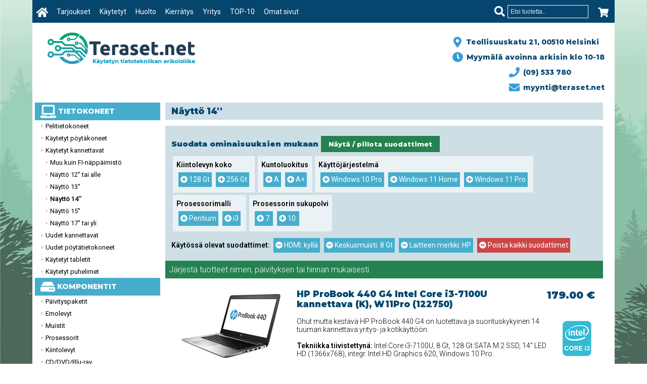

--- FILE ---
content_type: text/html; charset=UTF-8
request_url: https://www.teraset.net/product_catalog.php?c=253&features%5B%5D=48&features%5B%5D=7&features%5B%5D=46
body_size: 10390
content:

<!-- <!DOCTYPE HTML>    -->
<!DOCTYPE HTML PUBLIC "-//W3C//DTD HTML 4.01 Transitional//EN">
<HTML>
<HEAD>

<TITLE>Teraset.net verkkokauppa - Tietokoneet - Käytetyt kannettavat - Näyttö 14''</TITLE>

<!-- <TITLE>Tietokonekauppa Teraset, Helsinki - Uudet ja käytetyt tietokoneet, kannettavat sekä tietokonehuolto</TITLE> vaihdettu 27-02-22, yksilölliset titlet -->


<META NAME="title" CONTENT="Teraset.net verkkokauppa - Tietokoneet - Käytetyt kannettavat - Näyttö 14''">
<META HTTP-EQUIV="Content-Type" CONTENT="text/html; charset=UTF-8">
<META NAME="generator" content="Clover Shop Ultrapro 1.0.0">
<META NAME="description" content="

Uusia ja käytettyjä tietokoneita, komponentteja ja oheislaitteita sekä huoltopalvelu.	  
	  "> 	



<META NAME="keywords" content="tietokoneita, käytetty kannettava tietokone, käytettyjä tietokoneita, käytetyt tietokoneet, käytetyt, käytetty tietokone, käytetyt komponentit, kannettavia, käytettyjä kannettavia, tietokonehuolto, huolto">
<META NAME="robots" CONTENT="noarchive">

<script defer src="https://use.fontawesome.com/releases/v5.15.4/js/all.js"></script>

<link href="https://fonts.googleapis.com/css?family=Montserrat:400,500,600,800,900|Roboto:300,400,500,600" rel="stylesheet">
<link href="https://fonts.googleapis.com/css?family=Noto+Serif&display=swap" rel="stylesheet">
 
<LINK REL="StyleSheet" HREF="styles-1308B.css?versio=2.48h047">

<link rel="SHORTCUT ICON" href="favicon.ico" type="image/ico">


<!-- For facebook -->

<meta property="og:title" content="Tietokoneet - Käytetyt kannettavat - Näyttö 14''" />
<meta property="og:site_name" content="Tietokonekauppa Teraset" />
<meta property="og:image" content="


https://www.teraset.net/images/teraset_myymala_ulkoa.jpg	  
	  " /> 	

<meta property="og:description" content="

Käytetyn tietotekniikan erikoisliike jo vuodesta 2002.	  
	  " /> 	
	  
<meta name="viewport" content="width=device-width, initial-scale=1.0">


<!-- Facebook Pixel Code -->
<script type="text/javascript">
!function(f,b,e,v,n,t,s)
{if(f.fbq)return;n=f.fbq=function(){n.callMethod?
n.callMethod.apply(n,arguments):n.queue.push(arguments)};
if(!f._fbq)f._fbq=n;n.push=n;n.loaded=!0;n.version='2.0';
n.queue=[];t=b.createElement(e);t.async=!0;
t.src=v;s=b.getElementsByTagName(e)[0];
s.parentNode.insertBefore(t,s)}(window,document,'script',
'https://connect.facebook.net/en_US/fbevents.js');
 fbq('init', '3364636966936059'); 
fbq('track', 'PageView');
</script>
<noscript>
 <img height="1" width="1" 
src="https://www.facebook.com/tr?id=3364636966936059&ev=PageView
&noscript=1"/>
</noscript>
<!-- End Facebook Pixel Code -->



<!-- Google Tag Manager lisätty 150322, poistettu 290823 -->
<!-- <script>(function(w,d,s,l,i){w[l]=w[l]||[];w[l].push({'gtm.start':
new Date().getTime(),event:'gtm.js'});var f=d.getElementsByTagName(s)[0],
j=d.createElement(s),dl=l!='dataLayer'?'&l='+l:'';j.async=true;j.src=
'https://www.googletagmanager.com/gtm.js?id='+i+dl;f.parentNode.insertBefore(j,f);
})(window,document,'script','dataLayer','GTM-N5XRNR5');</script>
<!-- End Google Tag Manager -->


<!-- Google tag (gtag.js) GA4 lisätty 290823 -->
<script async src="https://www.googletagmanager.com/gtag/js?id=G-7NDFEJY0K9"></script>
<script>
  window.dataLayer = window.dataLayer || [];
  function gtag(){dataLayer.push(arguments);}
  gtag('js', new Date());

  gtag('config', 'G-7NDFEJY0K9');
</script>




<script type="text/javascript">window.$crisp=[];window.CRISP_WEBSITE_ID="6b29490e-0f0a-4317-b469-1be784ca10ad";(function(){d=document;s=d.createElement("script");s.src="https://client.crisp.chat/l.js";s.async=1;d.getElementsByTagName("head")[0].appendChild(s);})();</script>


<SCRIPT type="text/javascript">

function showhide_filters() {
  var x = document.getElementById("toggleme");
  if (x.style.display === "none") {
    x.style.display = "block";
  } else {
    x.style.display = "none";
  }
}

function show_menu() {
    event.preventDefault(); 
    var x = document.getElementById("menu");
    x.style.display = "initial";
    
    var y = document.getElementById("overlay");
    y.style.display = "initial";      
}

function hide_menu() {
    event.preventDefault(); 
    var x = document.getElementById("menu");
    x.style.display = "none";
    
    var y = document.getElementById("overlay");
    y.style.display = "none";      
}

</SCRIPT> 
	        
</HEAD>


<BODY>


<!-- Google Tag Manager (noscript) lisätty 150322, poistettu 290823 -->
<!-- <noscript><iframe src="https://www.googletagmanager.com/ns.html?id=GTM-N5XRNR5"
height="0" width="0" style="display:none;visibility:hidden"></iframe></noscript>
<!-- End Google Tag Manager (noscript) -->





<script type="text/javascript">

  var _gaq = _gaq || [];
  _gaq.push(['_setAccount', 'UA-12056547-1']);
  _gaq.push(['_trackPageview']);

  (function() {
    var ga = document.createElement('script'); ga.type = 'text/javascript'; ga.async = true;
    ga.src = ('https:' == document.location.protocol ? 'https://ssl' : 'http://www') + '.google-analytics.com/ga.js';
    var s = document.getElementsByTagName('script')[0]; s.parentNode.insertBefore(ga, s);
  })();

</script>

<div class="wholecontent">

<div class="terasetlogo-container">

<div class="terasetlogo-container-osio-1">
<a href="index.php"><img src="images/teraset_logo_teksti.png" width="100%" height="auto"></a>
</div>

<div class="terasetlogo-container-osio-2">

<div class="terasetlogo-container-osio-2-right">

<a class="header" href="https://goo.gl/maps/wmsyUgDrCq92" target="_blank">

<div class="terasetlogo-container-osio-2-right-row-1-adjust">
<font color="#349bd7" text-align="right"><i class="fas fa-map-marker-alt fa-lg" data-fa-transform="grow-2"></i></font></div>&nbsp;

Teollisuuskatu 21, 00510 Helsinki</a>
<br>
<font color="#349bd7"><i class="fas fa-clock fa-lg" data-fa-transform="grow-2"></i></font>&nbsp;&nbsp;Myymälä avoinna arkisin klo 10-18
</div>

<div class="terasetlogo-container-osio-2-left">



<a class="header" href="tel:+3589533780">
<font color="#349bd7"><i class="fas fa-phone fa-lg" data-fa-transform="grow-2"></i></font>&nbsp;&nbsp;(09) 533 780</a>

<br>

<a class="header" href="mailto:&#109;&#121;&#121;&#110;&#116;&#105;&#064;&#116;&#101;&#114;&#097;&#115;&#101;&#116;&#046;&#110;&#101;&#116;">
<font color="#349bd7"><i class="fas fa-envelope fa-lg" data-fa-transform="grow-2"></i></font>&nbsp;&nbsp;&#109;&#121;&#121;&#110;&#116;&#105;&#064;&#116;&#101;&#114;&#097;&#115;&#101;&#116;&#046;&#110;&#101;&#116;
</a>

</div>

</div>
</div>




<!-- $body_id muuttujassa on tieto millä sivulla ollaan, esim index -->



<!-- tällä saa tehtyä sivut sinisiksi
<div class="bothsides_topnav">
  <a href='/index.php'>(C) Teraset Finland Oy</a>
</div>
-->


<!--<font class="smallbasic7">-->  

<!-- Suurbanneripaikka -->

<!-- <div> -->
<!-- <center><a href=product_offers.php><img src=images/Suurbanneri_Lenovo_090920.jpg border=0></a></center><br>  -->
<!-- <center><a href=product_offers.php><img src=images/Suurbanneri_HP_160920.jpg border=0></a></center><br> -->
<!-- <center><a href=product_offers.php><img src=images/Suurbanneri_Dell_ym_230920.png border=0></a></center><br>  -->
<!-- <center><a href=product_offers.php><img src=images/Suurbanneri_desktop_011020.png border=0></a></center><br>  -->
<!-- <center><a href=product_offers.php><img src=images/Suurbanneri_loput_14102020.png border=0></a></center><br>  -->
<!-- </div> -->


<div class="topnav">
 
  <a  href='/index.php'><i class="fas fa-home fa-lg" data-fa-transform="grow-2"></i></a> 
  <a class="hidesmallmobile " href='/product_offers.php'>Tarjoukset</a>
  <a class="hidesmallmobile " href='/second_hand.php'>Käytetyt</a>
  <a class="hidesmallmobile " href='/huolto.php'>Huolto</a>
  <a class="hidemobile " href='/kierratys.php'>Kierrätys</a>
  <!--<a  href='/terms_and_conditions.php'>Toimitusehdot ja takuut</a> -->
  <!--<a  href='/takuuehdot.php'>Takuuasiat</a> -->
  <!--<a  href='/feedback.php'>Asiakaspalvelu</a> -->
  <a class="hidemobile " href='/yritysinfo.php'>Yritys</a>
  <a class="hidemobile " href='/top10.php'>TOP-10</a>
  <a class="hidesmallmobile " href='/login.php'>Omat sivut</a>
  


<div class="shoppingcart-container">


<a  href="shopping_cart.php">

<i class="fas fa-shopping-cart fa-lg"></i>&nbsp; <!-- "Ostoskorissa" fa-lg -->
   	 
	  </a>
      
      <a class="showmobileonly" href='#' onclick="show_menu()"><i class="fas fa-bars fa-lg" data-fa-transform="grow-2"></i></a>
        
    </div>




<div class="search-container">
   
   <FORM action="https://www.teraset.net/product_search.php" method="POST">    
	 <input type="text" placeholder="Etsi tuotetta.." name="phrase">
	 
     <button type="submit"><i class="fas fa-search fa-lg"></i></button>
    </form>
  </div>
  </div>
  

<!--
<SCRIPT type="text/javascript">
document.haku.phrase.focus();

</SCRIPT> 
-->



<div class="overlaytausta" id="overlay"></div>

<div class="maincontainer">

<div class="maincontainer-osio-1" id="menu">
<div class="white_background">
<a class="showmobileonly closemenu" href='#' onclick="hide_menu()"><i class="fas fa-times-circle fa-lg" data-fa-transform="grow-2"></i></a>

<TABLE id="tuoteosastotaulu" cellpadding=3 cellspacing=0 border=0 width="190px">


        <TR class="showmobileonly_row"><TD class="nav_otsikot"><P class="nav_otsikot showmobileonly"><i class="fas fa-bars fa-lg" data-fa-transform="grow-6"></i>&nbsp;&nbsp;NAVIGOINTI</P></TD></TR>
        
        <TR class="showmobileonly_row"><TD class="nav_closed"><P class="nav_closed showmobileonly"><img style="vertical-align:-2px" src="images/tuoteryhmat_puu.gif" width="11" height="14" alt=""><a href="/index.php" class="nav_closed">Etusivu</a></P></TD></TR>
        <TR class="showmobileonly_row"><TD class="nav_closed"><P class="nav_closed showmobileonly"><img style="vertical-align:-2px" src="images/tuoteryhmat_puu.gif" width="11" height="14" alt=""><a href="/product_offers.php" class="nav_closed">Tarjoukset</a></P></TD></TR>
        <TR class="showmobileonly_row"><TD class="nav_closed"><P class="nav_closed showmobileonly"><img style="vertical-align:-2px" src="images/tuoteryhmat_puu.gif" width="11" height="14" alt=""><a href="/second_hand.php" class="nav_closed">Käytetyt</a></P></TD></TR>
        <TR class="showmobileonly_row"><TD class="nav_closed"><P class="nav_closed showmobileonly"><img style="vertical-align:-2px" src="images/tuoteryhmat_puu.gif" width="11" height="14" alt=""><a href="/huolto.php" class="nav_closed">Huolto</a></P></TD></TR>
        <TR class="showmobileonly_row"><TD class="nav_closed"><P class="nav_closed showmobileonly"><img style="vertical-align:-2px" src="images/tuoteryhmat_puu.gif" width="11" height="14" alt=""><a href="/kierratys.php" class="nav_closed">Kierrätys</a></P></TD></TR>
        <TR class="showmobileonly_row"><TD class="nav_closed"><P class="nav_closed showmobileonly"><img style="vertical-align:-2px" src="images/tuoteryhmat_puu.gif" width="11" height="14" alt=""><a href="/yritysinfo.php" class="nav_closed">Yritysinfo</a></P></TD></TR>
        <TR class="showmobileonly_row"><TD class="nav_closed"><P class="nav_closed showmobileonly"><img style="vertical-align:-2px" src="images/tuoteryhmat_puu.gif" width="11" height="14" alt=""><a href="/top10.php" class="nav_closed">TOP-10</a></P></TD></TR>
        <TR class="showmobileonly_row"><TD class="nav_closed"><P class="nav_closed showmobileonly"><img style="vertical-align:-2px" src="images/tuoteryhmat_puu.gif" width="11" height="14" alt=""><a href="/login.php" class="nav_closed">Omat sivut</a></P></TD></TR>
        
        
        <TR><TD class="nav_otsikot"><P class="nav_otsikot"><i class="fas fa-laptop fa-lg" data-fa-transform="grow-6"></i>&nbsp;&nbsp;TIETOKONEET</P></TD></TR>

<TR><TD class="nav_closed"><P class="nav_closed"><img style="vertical-align:-2px" src="images/tuoteryhmat_puu.gif" width="11" height="14" alt=""><a href="https://www.teraset.net/product_catalog.php?c=276" class="nav_closed">Pelitietokoneet</a></P></TD></TR>

<TR><TD class="nav_closed"><P class="nav_closed"><img style="vertical-align:-2px" src="images/tuoteryhmat_puu.gif" width="11" height="14" alt=""><a href="https://www.teraset.net/product_catalog.php?c=6" class="nav_closed">Käytetyt pöytäkoneet</a></P></TD></TR>

<TR><TD class="nav_open"><P class="nav_open"><img style="vertical-align:-2px" src="images/tuoteryhmat_puu.gif" width="11" height="14" alt=""><a href="https://www.teraset.net/product_catalog.php?c=105&s=3" class="nav_open">Käytetyt kannettavat</a></div>

<TR><TD class="nav_open"><P class="nav_open">&nbsp;&nbsp;&nbsp;<img style="vertical-align:-2px" src="images/tuoteryhmat_puu.gif" width="11" height="14" alt=""><a href="https://www.teraset.net/product_catalog.php?c=284&s=3" class="nav_open">Muu kuin FI-näppäimistö</a></div>

<TR><TD class="nav_open"><P class="nav_open">&nbsp;&nbsp;&nbsp;<img style="vertical-align:-2px" src="images/tuoteryhmat_puu.gif" width="11" height="14" alt=""><a href="https://www.teraset.net/product_catalog.php?c=251&s=3" class="nav_open">Näyttö 12'' tai alle</a></div>

<TR><TD class="nav_open"><P class="nav_open">&nbsp;&nbsp;&nbsp;<img style="vertical-align:-2px" src="images/tuoteryhmat_puu.gif" width="11" height="14" alt=""><a href="https://www.teraset.net/product_catalog.php?c=252&s=3" class="nav_open">Näyttö 13''</a></div>

<TR><TD class="nav_open"><P class="nav_open">&nbsp;&nbsp;&nbsp;<img style="vertical-align:-2px" src="images/tuoteryhmat_puu.gif" width="11" height="14" alt=""><B><a href="https://www.teraset.net/product_catalog.php?c=253&s=3" class="nav_open">Näyttö 14''</a></B></div>

<TR><TD class="nav_open"><P class="nav_open">&nbsp;&nbsp;&nbsp;<img style="vertical-align:-2px" src="images/tuoteryhmat_puu.gif" width="11" height="14" alt=""><a href="https://www.teraset.net/product_catalog.php?c=254&s=3" class="nav_open">Näyttö 15''</a></div>

<TR><TD class="nav_open"><P class="nav_open">&nbsp;&nbsp;&nbsp;<img style="vertical-align:-2px" src="images/tuoteryhmat_puu.gif" width="11" height="14" alt=""><a href="https://www.teraset.net/product_catalog.php?c=255&s=3" class="nav_open">Näyttö 17'' tai yli</a></div>

<TR><TD class="nav_closed"><P class="nav_closed"><img style="vertical-align:-2px" src="images/tuoteryhmat_puu.gif" width="11" height="14" alt=""><a href="https://www.teraset.net/product_catalog.php?c=104" class="nav_closed">Uudet kannettavat</a></P></TD></TR>

<TR><TD class="nav_closed"><P class="nav_closed"><img style="vertical-align:-2px" src="images/tuoteryhmat_puu.gif" width="11" height="14" alt=""><a href="https://www.teraset.net/product_catalog.php?c=4" class="nav_closed">Uudet pöytätietokoneet</a></P></TD></TR>

<TR><TD class="nav_closed"><P class="nav_closed"><img style="vertical-align:-2px" src="images/tuoteryhmat_puu.gif" width="11" height="14" alt=""><a href="https://www.teraset.net/product_catalog.php?c=241" class="nav_closed">Käytetyt tabletit</a></P></TD></TR>

<TR><TD class="nav_closed"><P class="nav_closed"><img style="vertical-align:-2px" src="images/tuoteryhmat_puu.gif" width="11" height="14" alt=""><a href="https://www.teraset.net/product_catalog.php?c=260" class="nav_closed">Käytetyt puhelimet</a></P></TD></TR>

<TR><TD class="nav_otsikot"><P class="nav_otsikot"><i class="fas fa-hdd fa-lg" data-fa-transform="grow-6"></i>&nbsp;&nbsp;KOMPONENTIT</P></TD></TR>

<TR><TD class="nav_closed"><P class="nav_closed"><img style="vertical-align:-2px" src="images/tuoteryhmat_puu.gif" width="11" height="14" alt=""><a href="https://www.teraset.net/product_catalog.php?c=184" class="nav_closed">Päivityspaketit</a></P></TD></TR>

<TR><TD class="nav_closed"><P class="nav_closed"><img style="vertical-align:-2px" src="images/tuoteryhmat_puu.gif" width="11" height="14" alt=""><a href="https://www.teraset.net/product_catalog.php?c=1" class="nav_closed">Emolevyt</a></P></TD></TR>

<TR><TD class="nav_closed"><P class="nav_closed"><img style="vertical-align:-2px" src="images/tuoteryhmat_puu.gif" width="11" height="14" alt=""><a href="https://www.teraset.net/product_catalog.php?c=7" class="nav_closed">Muistit</a></P></TD></TR>

<TR><TD class="nav_closed"><P class="nav_closed"><img style="vertical-align:-2px" src="images/tuoteryhmat_puu.gif" width="11" height="14" alt=""><a href="https://www.teraset.net/product_catalog.php?c=13" class="nav_closed">Prosessorit</a></P></TD></TR>

<TR><TD class="nav_closed"><P class="nav_closed"><img style="vertical-align:-2px" src="images/tuoteryhmat_puu.gif" width="11" height="14" alt=""><a href="https://www.teraset.net/product_catalog.php?c=21" class="nav_closed">Kiintolevyt</a></P></TD></TR>

<TR><TD class="nav_closed"><P class="nav_closed"><img style="vertical-align:-2px" src="images/tuoteryhmat_puu.gif" width="11" height="14" alt=""><a href="https://www.teraset.net/product_catalog.php?c=18" class="nav_closed">CD/DVD/Blu-ray</a></P></TD></TR>

<TR><TD class="nav_closed"><P class="nav_closed"><img style="vertical-align:-2px" src="images/tuoteryhmat_puu.gif" width="11" height="14" alt=""><a href="https://www.teraset.net/product_catalog.php?c=37" class="nav_closed">Näytönohjaimet</a></P></TD></TR>

<TR><TD class="nav_closed"><P class="nav_closed"><img style="vertical-align:-2px" src="images/tuoteryhmat_puu.gif" width="11" height="14" alt=""><a href="https://www.teraset.net/product_catalog.php?c=25" class="nav_closed">Kotelot</a></P></TD></TR>

<TR><TD class="nav_closed"><P class="nav_closed"><img style="vertical-align:-2px" src="images/tuoteryhmat_puu.gif" width="11" height="14" alt=""><a href="https://www.teraset.net/product_catalog.php?c=55" class="nav_closed">Virtalähteet</a></P></TD></TR>

<TR><TD class="nav_closed"><P class="nav_closed"><img style="vertical-align:-2px" src="images/tuoteryhmat_puu.gif" width="11" height="14" alt=""><a href="https://www.teraset.net/product_catalog.php?c=28" class="nav_closed">Verkkotuotteet</a></P></TD></TR>

<TR><TD class="nav_closed"><P class="nav_closed"><img style="vertical-align:-2px" src="images/tuoteryhmat_puu.gif" width="11" height="14" alt=""><a href="https://www.teraset.net/product_catalog.php?c=46" class="nav_closed">Jäähdytys</a></P></TD></TR>

<TR><TD class="nav_closed"><P class="nav_closed"><img style="vertical-align:-2px" src="images/tuoteryhmat_puu.gif" width="11" height="14" alt=""><a href="https://www.teraset.net/product_catalog.php?c=172" class="nav_closed">Muut</a></P></TD></TR>

<TR><TD class="nav_otsikot"><P class="nav_otsikot"><i class="fas fa-microchip fa-lg" data-fa-transform="grow-6"></i>&nbsp;&nbsp;KANNETTAVIEN OSAT</P></TD></TR>

<TR><TD class="nav_closed"><P class="nav_closed"><img style="vertical-align:-2px" src="images/tuoteryhmat_puu.gif" width="11" height="14" alt=""><a href="https://www.teraset.net/product_catalog.php?c=221" class="nav_closed">Akut</a></P></TD></TR>

<TR><TD class="nav_closed"><P class="nav_closed"><img style="vertical-align:-2px" src="images/tuoteryhmat_puu.gif" width="11" height="14" alt=""><a href="https://www.teraset.net/product_catalog.php?c=176" class="nav_closed">Laturit</a></P></TD></TR>

<TR><TD class="nav_closed"><P class="nav_closed"><img style="vertical-align:-2px" src="images/tuoteryhmat_puu.gif" width="11" height="14" alt=""><a href="https://www.teraset.net/product_catalog.php?c=109" class="nav_closed">Kiintolevyt</a></P></TD></TR>

<TR><TD class="nav_closed"><P class="nav_closed"><img style="vertical-align:-2px" src="images/tuoteryhmat_puu.gif" width="11" height="14" alt=""><a href="https://www.teraset.net/product_catalog.php?c=10" class="nav_closed">Muistit</a></P></TD></TR>

<TR><TD class="nav_closed"><P class="nav_closed"><img style="vertical-align:-2px" src="images/tuoteryhmat_puu.gif" width="11" height="14" alt=""><a href="https://www.teraset.net/product_catalog.php?c=199" class="nav_closed">Näppäimistöt</a></P></TD></TR>

<TR><TD class="nav_closed"><P class="nav_closed"><img style="vertical-align:-2px" src="images/tuoteryhmat_puu.gif" width="11" height="14" alt=""><a href="https://www.teraset.net/product_catalog.php?c=162" class="nav_closed">Optiset asemat</a></P></TD></TR>

<TR><TD class="nav_closed"><P class="nav_closed"><img style="vertical-align:-2px" src="images/tuoteryhmat_puu.gif" width="11" height="14" alt=""><a href="https://www.teraset.net/product_catalog.php?c=256" class="nav_closed">Prosessorit</a></P></TD></TR>

<TR><TD class="nav_closed"><P class="nav_closed"><img style="vertical-align:-2px" src="images/tuoteryhmat_puu.gif" width="11" height="14" alt=""><a href="https://www.teraset.net/product_catalog.php?c=198" class="nav_closed">Telakointiasemat</a></P></TD></TR>

<TR><TD class="nav_closed"><P class="nav_closed"><img style="vertical-align:-2px" src="images/tuoteryhmat_puu.gif" width="11" height="14" alt=""><a href="https://www.teraset.net/product_catalog.php?c=135" class="nav_closed">Laukut</a></P></TD></TR>

<TR><TD class="nav_closed"><P class="nav_closed"><img style="vertical-align:-2px" src="images/tuoteryhmat_puu.gif" width="11" height="14" alt=""><a href="https://www.teraset.net/product_catalog.php?c=136" class="nav_closed">Muut</a></P></TD></TR>

<TR><TD class="nav_closed"><P class="nav_closed"><img style="vertical-align:-2px" src="images/tuoteryhmat_puu.gif" width="11" height="14" alt=""><a href="https://www.teraset.net/product_catalog.php?c=288" class="nav_closed">Verkkokortit</a></P></TD></TR>

<TR><TD class="nav_otsikot"><P class="nav_otsikot"><i class="fas fa-keyboard fa-lg" data-fa-transform="grow-6"></i>&nbsp;&nbsp;OHEISLAITTEET</P></TD></TR>

<TR><TD class="nav_closed"><P class="nav_closed"><img style="vertical-align:-2px" src="images/tuoteryhmat_puu.gif" width="11" height="14" alt=""><a href="https://www.teraset.net/product_catalog.php?c=66" class="nav_closed">Näytöt</a></P></TD></TR>

<TR><TD class="nav_closed"><P class="nav_closed"><img style="vertical-align:-2px" src="images/tuoteryhmat_puu.gif" width="11" height="14" alt=""><a href="https://www.teraset.net/product_catalog.php?c=62" class="nav_closed">Hiiret</a></P></TD></TR>

<TR><TD class="nav_closed"><P class="nav_closed"><img style="vertical-align:-2px" src="images/tuoteryhmat_puu.gif" width="11" height="14" alt=""><a href="https://www.teraset.net/product_catalog.php?c=65" class="nav_closed">Näppäimistöt</a></P></TD></TR>

<TR><TD class="nav_closed"><P class="nav_closed"><img style="vertical-align:-2px" src="images/tuoteryhmat_puu.gif" width="11" height="14" alt=""><a href="https://www.teraset.net/product_catalog.php?c=11" class="nav_closed">USB-muistitikut</a></P></TD></TR>

<TR><TD class="nav_closed"><P class="nav_closed"><img style="vertical-align:-2px" src="images/tuoteryhmat_puu.gif" width="11" height="14" alt=""><a href="https://www.teraset.net/product_catalog.php?c=115" class="nav_closed">Ulkoiset kiintolevyt</a></P></TD></TR>

<TR><TD class="nav_closed"><P class="nav_closed"><img style="vertical-align:-2px" src="images/tuoteryhmat_puu.gif" width="11" height="14" alt=""><a href="https://www.teraset.net/product_catalog.php?c=98" class="nav_closed">Webkamerat</a></P></TD></TR>

<TR><TD class="nav_closed"><P class="nav_closed"><img style="vertical-align:-2px" src="images/tuoteryhmat_puu.gif" width="11" height="14" alt=""><a href="https://www.teraset.net/product_catalog.php?c=69" class="nav_closed">Kaiuttimet</a></P></TD></TR>

<TR><TD class="nav_closed"><P class="nav_closed"><img style="vertical-align:-2px" src="images/tuoteryhmat_puu.gif" width="11" height="14" alt=""><a href="https://www.teraset.net/product_catalog.php?c=70" class="nav_closed">Kuulokkeet ja mikrofonit</a></P></TD></TR>

<TR><TD class="nav_closed"><P class="nav_closed"><img style="vertical-align:-2px" src="images/tuoteryhmat_puu.gif" width="11" height="14" alt=""><a href="https://www.teraset.net/product_catalog.php?c=107" class="nav_closed">Kortinlukijat</a></P></TD></TR>

<TR><TD class="nav_closed"><P class="nav_closed"><img style="vertical-align:-2px" src="images/tuoteryhmat_puu.gif" width="11" height="14" alt=""><a href="https://www.teraset.net/product_catalog.php?c=77" class="nav_closed">Tulostimet ja skannerit</a></P></TD></TR>

<TR><TD class="nav_closed"><P class="nav_closed"><img style="vertical-align:-2px" src="images/tuoteryhmat_puu.gif" width="11" height="14" alt=""><a href="https://www.teraset.net/product_catalog.php?c=296" class="nav_closed">Verkkotuotteet</a></P></TD></TR>

<TR><TD class="nav_closed"><P class="nav_closed"><img style="vertical-align:-2px" src="images/tuoteryhmat_puu.gif" width="11" height="14" alt=""><a href="https://www.teraset.net/product_catalog.php?c=117" class="nav_closed">Virtasuojat ja jatkojohdot</a></P></TD></TR>

<TR><TD class="nav_closed"><P class="nav_closed"><img style="vertical-align:-2px" src="images/tuoteryhmat_puu.gif" width="11" height="14" alt=""><a href="https://www.teraset.net/product_catalog.php?c=81" class="nav_closed">Muut</a></P></TD></TR>

<TR><TD class="nav_otsikot"><P class="nav_otsikot"><i class="fas fa-battery-half fa-lg" data-fa-transform="grow-6"></i>&nbsp;&nbsp;TARVIKKEET</P></TD></TR>

<TR><TD class="nav_closed"><P class="nav_closed"><img style="vertical-align:-2px" src="images/tuoteryhmat_puu.gif" width="11" height="14" alt=""><a href="https://www.teraset.net/product_catalog.php?c=87" class="nav_closed">CD/DVD-levyt</a></P></TD></TR>

<TR><TD class="nav_closed"><P class="nav_closed"><img style="vertical-align:-2px" src="images/tuoteryhmat_puu.gif" width="11" height="14" alt=""><a href="https://www.teraset.net/product_catalog.php?c=12" class="nav_closed">Muistikortit</a></P></TD></TR>

<TR><TD class="nav_closed"><P class="nav_closed"><img style="vertical-align:-2px" src="images/tuoteryhmat_puu.gif" width="11" height="14" alt=""><a href="https://www.teraset.net/product_catalog.php?c=79" class="nav_closed">Kaapelit ja adapterit</a></P></TD></TR>

<TR><TD class="nav_closed"><P class="nav_closed"><img style="vertical-align:-2px" src="images/tuoteryhmat_puu.gif" width="11" height="14" alt=""><a href="https://www.teraset.net/product_catalog.php?c=150" class="nav_closed">Puhdistus</a></P></TD></TR>

<TR><TD class="nav_closed"><P class="nav_closed"><img style="vertical-align:-2px" src="images/tuoteryhmat_puu.gif" width="11" height="14" alt=""><a href="https://www.teraset.net/product_catalog.php?c=151" class="nav_closed">Paristot</a></P></TD></TR>

<TR><TD class="nav_closed"><P class="nav_closed"><img style="vertical-align:-2px" src="images/tuoteryhmat_puu.gif" width="11" height="14" alt=""><a href="https://www.teraset.net/product_catalog.php?c=119" class="nav_closed">Tulostintarvikkeet</a></P></TD></TR>

<TR><TD class="nav_closed"><P class="nav_closed"><img style="vertical-align:-2px" src="images/tuoteryhmat_puu.gif" width="11" height="14" alt=""><a href="https://www.teraset.net/product_catalog.php?c=283" class="nav_closed">VESA-telineet</a></P></TD></TR>

<TR><TD class="nav_closed"><P class="nav_closed"><img style="vertical-align:-2px" src="images/tuoteryhmat_puu.gif" width="11" height="14" alt=""><a href="https://www.teraset.net/product_catalog.php?c=158" class="nav_closed">Muut</a></P></TD></TR>

<TR><TD class="nav_otsikot"><P class="nav_otsikot"><i class="fas fa-folder-open fa-lg" data-fa-transform="grow-6"></i>&nbsp;&nbsp;OHJELMISTOT</P></TD></TR>

<TR><TD class="nav_closed"><P class="nav_closed"><img style="vertical-align:-2px" src="images/tuoteryhmat_puu.gif" width="11" height="14" alt=""><a href="https://www.teraset.net/product_catalog.php?c=74" class="nav_closed">Windows</a></P></TD></TR>

<TR><TD class="nav_closed"><P class="nav_closed"><img style="vertical-align:-2px" src="images/tuoteryhmat_puu.gif" width="11" height="14" alt=""><a href="https://www.teraset.net/product_catalog.php?c=146" class="nav_closed">Office</a></P></TD></TR>

<TR><TD class="nav_closed"><P class="nav_closed"><img style="vertical-align:-2px" src="images/tuoteryhmat_puu.gif" width="11" height="14" alt=""><a href="https://www.teraset.net/product_catalog.php?c=75" class="nav_closed">Tietoturva</a></P></TD></TR>

<TR><TD class="nav_otsikot"><P class="nav_otsikot"><i class="fas fa-handshake fa-lg" data-fa-transform="grow-6"></i>&nbsp;&nbsp;PALVELUT</P></TD></TR>

<TR><TD class="nav_closed"><P class="nav_closed"><img style="vertical-align:-2px" src="images/tuoteryhmat_puu.gif" width="11" height="14" alt=""><a href="https://www.teraset.net/product_catalog.php?c=95" class="nav_closed">Asennukset</a></P></TD></TR>

<TR><TD class="nav_closed"><P class="nav_closed"><img style="vertical-align:-2px" src="images/tuoteryhmat_puu.gif" width="11" height="14" alt=""><a href="https://www.teraset.net/product_catalog.php?c=96" class="nav_closed">Huoltotyöt</a></P></TD></TR>

</TABLE>


<div class="hidemobile">

<img style="vertical-align:top; display: none;" src="images/tuoteryhmat_alaosa.jpg" width="190" height="12">


<P></P>
<!-- <center><img src="images/PL_LOGO_Teraset_Finland_Oy_FI_385253_web.jpg" width="140" height="auto"></center> -->

<center><img src="images/Asiakastieto_Platinum_2025.png" width="150" height="auto"></center>

<center><img src="images/luotettava_kumppani_logo_250.jpg" width="200" height="auto"></center>


<!-- SUOSITUIMMAT KONEMALLIT -TAULU TÄSSÄ 
<table width=210 border=0 CELLPADDING=2 CELLSPACING=0 bgcolor="#F5F4EF"><TD valign="top" class="palaute_otsikko"><P class="nav_otsikot">Suosituimmat konemallit</p><tr></tr></table>
<img style="vertical-align:top" src="images/tuoteryhmat_alaosa.jpg" width="210" height="10">
-->




<!-- JUURI VARASTOON SAAPUNEET -TAULU TÄSSÄ -->
<!--
<br><br>

<table width=190 border=0 CELLPADDING=2 CELLSPACING=0 bgcolor="#FFF"><TD valign="top" class="nav_otsikot"><P class="nav_otsikot"><i class="fas fa-star fa-lg"data-fa-transform="grow-6"></i>&nbsp;&nbsp;JUURI SAAPUNEET</p><tr><TD class="listausboksi" valign="top"><P class="smallbasic" style="margin-left: 2px; margin-top: 4px; margin-bottom:4px; margin-right: 2px;"><a href="product_details.php?p=22522"><img src="images/t_Dell-Precision-7530.jpg" align=left class="resize50" alt=""></a><a href="product_details.php?p=22522"><b>1.</b>&nbsp;Dell Precision 7530 Intel Core i7-8850H kannettava (K), W11Pro</a><br><br><a href="product_details.php?p=23272"><img src="images/t_Fujitsu-Esprimo-Q958.jpg" align=left class="resize50" alt=""></a><a href="product_details.php?p=23272"><b>2.</b>&nbsp;Fujitsu Esprimo Q958 Intel Core i5-8500T tietokone (K), W11Pro</a><br><br><a href="product_details.php?p=17190"><img src="images/t_LGA1156-tray.jpg" align=left class="resize50" alt=""></a><a href="product_details.php?p=17190"><b>3.</b>&nbsp;Intel Core i5-7500 Socket LGA1151 tray prosessori (K)</a><br><br><a href="product_details.php?p=20556"><img src="images/t_LGA1156-tray.jpg" align=left class="resize50" alt=""></a><a href="product_details.php?p=20556"><b>4.</b>&nbsp;Intel Core i3-8100T Socket LGA1151 tray prosessori (K)</a><br><br><a href="product_details.php?p=23269"><img src="images/t_2LB55EA.jpg" align=left class="resize50" alt=""></a><a href="product_details.php?p=23269"><b>5.</b>&nbsp;HP 250 G6 Intel Core i3-7020U kannettava (K), W11Home</a></P></TD></font></tr></table>
-->
<!-- <img style="vertical-align:top" src="images/tuoteryhmat_alaosa.jpg" width="100%" height="10">  -->

<!-- lopetetaan ensimmäinen sarake ja aloitaan keskiosa, jossa etusivulla esitellään valittuja tuotteita -->

<!--</TD><TD valign="top" width="568" class="main">-->


<!--
<div class="alafooter-osio-3-headline">
&nbsp;&nbsp;&nbsp;	<i class="far fa-credit-card fa-lg" data-fa-transform="grow-6"></i>&nbsp;&nbsp;MAKSUTAVAT
</div>

  
<img src="images/maksutavat_160218.png">

-->





<font class="smallbasic6quote">
<br>
<div class="quote-box">
	<div class="quote-loop">
		<p>&ldquo;Hyvä palvelu aina ansaitsee kiitoksen.&ldquo;</p><cite>- Pentti S.</cite>	</div>
	
	<div class="quote-loop quote-hide"><p>&ldquo;Toimii hyvin. Nopea toimitus ja tuote oli myös hyvin pakattu. 10/10, kyllä kannatti.&ldquo;</p><cite>- Ari A.</cite></div><div class="quote-loop quote-hide"><p>&ldquo;Läppäri on erittäin siisti, lähes kuin uusi ulkoisesti. Toimii kuten pitääkin. Hinta/laatusuhde hyvä.&ldquo;</p><cite>- Mika-Markus L.</cite></div><div class="quote-loop quote-hide"><p>&ldquo;Tehokas mylly kohtuuhintaan&ldquo;</p><cite>- Raino S.</cite></div><div class="quote-loop quote-hide"><p>&ldquo;Todella nopea toimitus.&ldquo;</p><cite>- Jari-Pekka H.</cite></div><div class="quote-loop quote-hide"><p>&ldquo;Myyjä asiantuntija ja kohtelias. Sain hyviä vinkkejä. Voin suositella.&ldquo;</p><cite>- Timo K.</cite></div><div class="quote-loop quote-hide"><p>&ldquo;Jos ja kun seuraavalle koneelle tarvetta, täältä ostetaan.&ldquo;</p><cite>- Jari H.</cite></div><div class="quote-loop quote-hide"><p>&ldquo;Nopea toimitus. Tuote kuvauksen mukainen ja toimiva. Hyvin paketoitu.&ldquo;</p><cite>- Jari H.</cite></div><div class="quote-loop quote-hide"><p>&ldquo;Kiitos. Erittäin nopeasti tuli kone perille ja aivan priimakunnossa.&ldquo;</p><cite>- Jarkko K.</cite></div><div class="quote-loop quote-hide"><p>&ldquo;Tämä myyjä on hoitanut kaiken viimesen päälle.&ldquo;</p><cite>- Anna-Liisa Ö.</cite></div><div class="quote-loop quote-hide"><p>&ldquo;Kaikki toimi jälleen sujuvasti ja tuote vastasi odotuksia,kiitos!&ldquo;</p><cite>- Vesa F.</cite></div><div class="quote-loop quote-hide"><p>&ldquo;Kaupat sujuivat erinomaisesti. Tuote oli juuri sellainen kuin kuvauksessa oli mainittu. Suosittelen lämpimästi ja aion ostaa uudelleen kiinnostavan kohteen ilmaantuessa.&ldquo;</p><cite>- Antti K.</cite></div><div class="quote-loop quote-hide"><p>&ldquo;Kohtelias palvelu, hyvät neuvot, mukava kauppias...&ldquo;</p><cite>- Hans N.</cite></div><div class="quote-loop quote-hide"><p>&ldquo;Ostettu kone kuvauksen mukainen. Hyvä kauppa!&ldquo;</p><cite>- Mika L.</cite></div><div class="quote-loop quote-hide"><p>&ldquo;Kaikki toimii, nopea toimitus myös maalle.&ldquo;</p><cite>- Tare M.</cite></div><div class="quote-loop quote-hide"><p>&ldquo;Erinomainen kunto ja juuri kuten ilmoitettu, jopa parempi. Nopea lähetys ja tuote hyvin pakattu. Suosittelen!&ldquo;</p><cite>- Kalle V.</cite></div><div class="quote-loop quote-hide"><p>&ldquo;Kaupanteko kokonaisuudessaan sujui ilman ongelmia tai ylimääräisiä koukeroita.&ldquo;</p><cite>- Osmo V.</cite></div><div class="quote-loop quote-hide"><p>&ldquo;Hyvät nopeat kaupat ja viesteily myyjän kanssa sujui hyvin.&ldquo;</p><cite>- Petri P.</cite></div><div class="quote-loop quote-hide"><p>&ldquo;Tuttu toimittaja, joka on osoittanut luotettavuutensa ja täsmällisyytensä ennenkin. Riskitöntä kaupankäyntiä kuluttajalle.&ldquo;</p><cite>- Tom N.</cite></div><div class="quote-loop quote-hide"><p>&ldquo;Loistava kokemus! Tietokone oli erinomaisessa kunnossa, ja sain sen edulliseen hintaan. Asiakaspalvelu oli todella ystävällistä ja huomaavaista.&ldquo;</p><cite>- Juha S.</cite></div><div class="quote-loop quote-hide"><p>&ldquo;Tuote esitelty hyvin.. olen erittäin tyytyväinen tuotteeseen ja lähetys oli nopea&ldquo;</p><cite>- Petri T.</cite></div><div class="quote-loop quote-hide"><p>&ldquo;Taas laadukasta toimintaa Teraset:lta. Tuote kuvauksen mukainen ja toimitus nopea & huolellisesti pakattuna.&ldquo;</p><cite>- Timo J.</cite></div><div class="quote-loop quote-hide"><p>&ldquo;Olen nyt tehnyt kolmet kaupat Terasetin kanssa ja jokainen kerta on sujunut todella moitteettomasti. Helppo asioida ja ammattimainen palvelu.&ldquo;</p><cite>- Jarkko N.</cite></div><div class="quote-loop quote-hide"><p>&ldquo;Uutta vastaava..täydet pisteet.suosittelen 100%&ldquo;</p><cite>- Jarkko L.</cite></div><div class="quote-loop quote-hide"><p>&ldquo;Sujuvaa kaupankäyntiä ja tuote oli presis mitä kuvauksessa kerrottiin. Suosittelen+++&ldquo;</p><cite>- Tero V-J.</cite></div><div class="quote-loop quote-hide"><p>&ldquo;Terasetin kanssa asiat hoituu aina hienosti. Suosittelen.&ldquo;</p><cite>- Jarmo H.</cite></div><div class="quote-loop quote-hide"><p>&ldquo;Nopea toimitus, ja kone oli juuri sellainen kuin pitikin.&ldquo;</p><cite>- Janne J.</cite></div><div class="quote-loop quote-hide"><p>&ldquo;Täysin esittelyn mukainen tuote. Nopea toimitus. Teraset on luotettava kumppani.&ldquo;</p><cite>- Reijo P.</cite></div><div class="quote-loop quote-hide"><p>&ldquo;Hienosti toimi homma.&ldquo;</p><cite>- Matti A.</cite></div><div class="quote-loop quote-hide"><p>&ldquo;Tämäkin huutokauppa sujui erinomaisesti asiantuntevan liikkeen kanssa. Ei ensimmäistä eikä viimeistä kertaa, kiitoksia jälleen!&ldquo;</p><cite>- Petteri K.</cite></div><div class="quote-loop quote-hide"><p>&ldquo;Taas kaikki toimi kuten edellisetkin&ldquo;</p><cite>- Hannu P.</cite></div><div class="quote-loop quote-hide"><p>&ldquo;Olen kaikin puolin tyytyväinen ostokseeni&ldquo;</p><cite>- Tapio K.</cite></div><div class="quote-loop quote-hide"><p>&ldquo;Erittäin asiallinen liike josta tuotteen noudin. Virheetön tuote ja kaikki toimi nopeasti sekä vaivattomasti&ldquo;</p><cite>- Teemu M.</cite></div><div class="quote-loop quote-hide"><p>&ldquo;Kone on uuden veroinen ja juuri sellainen kuin oli ilmoitettu, ei mitään moitittavaa. 5/5&ldquo;</p><cite>- Mikko K.</cite></div><div class="quote-loop quote-hide"><p>&ldquo;Parasta A-luokkaa, ammattimaista toimintaa.&ldquo;</p><cite>- Kimmo M.</cite></div>
</font>
</div>
</div>	
</div>


<script src='https://cdnjs.cloudflare.com/ajax/libs/jquery/2.2.2/jquery.min.js'></script>
<script>
jQuery(document).ready(function($) {
		if (  $('.quote-loop').length ){
		(function loop() {
			$('.quote-loop').each(function() {
				var $self = $(this);
				$self.parent().queue(function (n) {
					$self.fadeIn(1000).delay(8000).fadeOut(1000, n);
				});
			}).parent().promise().done(loop);
		}());
	}	
}); 
</script>


</div>
<div class="maincontainer-osio-2-wide">


<!-- Clover Shop's header2.php ends -->

<!-- <div> <!-- aloitetaan sivu, tätä ei tarvita, div on jo auki -->
<div class="tuotelistaus_tuoteryhma_otsikko"><font class="tuotelistaus_tuoteryhma_otsikko">Näyttö 14''</div></font><font class="smallbasic4A">

<div class='filter_wrapper'><h3>Suodata ominaisuuksien mukaan <button onclick="showhide_filters()">Näytä / piilota suodattimet</button></h3><div class='filter_hidden' id='toggleme' style="display: block;"><div class='feature_block'><span class='feature_title'>Kiintolevyn koko</span><span class='feature_link'><a href="product_catalog.php?c=253&features[]=58&features[]=48&features[]=7&features[]=46"><i class="fa fa-plus-circle"></i> 128 Gt</a></span><span class='feature_link'><a href="product_catalog.php?c=253&features[]=62&features[]=48&features[]=7&features[]=46"><i class="fa fa-plus-circle"></i> 256 Gt</a></span></div><div class='feature_block'><span class='feature_title'>Kuntoluokitus</span><span class='feature_link'><a href="product_catalog.php?c=253&features[]=17&features[]=48&features[]=7&features[]=46"><i class="fa fa-plus-circle"></i> A</a></span><span class='feature_link'><a href="product_catalog.php?c=253&features[]=194&features[]=48&features[]=7&features[]=46"><i class="fa fa-plus-circle"></i> A+</a></span></div><div class='feature_block'><span class='feature_title'>Käyttöjärjestelmä</span><span class='feature_link'><a href="product_catalog.php?c=253&features[]=23&features[]=48&features[]=7&features[]=46"><i class="fa fa-plus-circle"></i> Windows 10 Pro</a></span><span class='feature_link'><a href="product_catalog.php?c=253&features[]=227&features[]=48&features[]=7&features[]=46"><i class="fa fa-plus-circle"></i> Windows 11 Home</a></span><span class='feature_link'><a href="product_catalog.php?c=253&features[]=181&features[]=48&features[]=7&features[]=46"><i class="fa fa-plus-circle"></i> Windows 11 Pro</a></span></div><div class='feature_block'><span class='feature_title'>Prosessorimalli</span><span class='feature_link'><a href="product_catalog.php?c=253&features[]=192&features[]=48&features[]=7&features[]=46"><i class="fa fa-plus-circle"></i> Pentium</a></span><span class='feature_link'><a href="product_catalog.php?c=253&features[]=39&features[]=48&features[]=7&features[]=46"><i class="fa fa-plus-circle"></i> i3</a></span></div><div class='feature_block'><span class='feature_title'>Prosessorin sukupolvi</span><span class='feature_link'><a href="product_catalog.php?c=253&features[]=81&features[]=48&features[]=7&features[]=46"><i class="fa fa-plus-circle"></i> 7.</a></span><span class='feature_link'><a href="product_catalog.php?c=253&features[]=226&features[]=48&features[]=7&features[]=46"><i class="fa fa-plus-circle"></i> 10.</a></span></div><div class='filters_in_use_wrapper'><b>Käytössä olevat suodattimet:</b> <span class='feature_link'><a href="product_catalog.php?c=253&unset_feature=7&features[]=48&features[]=7&features[]=46"><i class="fa fa-minus-circle"></i> HDMI: kyllä</a></span><span class='feature_link'><a href="product_catalog.php?c=253&unset_feature=48&features[]=48&features[]=7&features[]=46"><i class="fa fa-minus-circle"></i> Keskusmuisti: 8 Gt</a></span><span class='feature_link'><a href="product_catalog.php?c=253&unset_feature=46&features[]=48&features[]=7&features[]=46"><i class="fa fa-minus-circle"></i> Laitteen merkki: HP</a></span><span class='feature_link red'><a href="/product_catalog.php?c=253"><i class="fa fa-minus-circle"></i> Poista kaikki suodattimet</a></span></div></div></div><div class="tuotelistaus_otsikko"><font class=tuotelistaus_otsikko>Järjestä tuotteet <a class="tuotelistaus" href="product_catalog.php?c=253&amp;s=1&features[]=48&features[]=7&features[]=46">nimen</a>, <a class="tuotelistaus" href="product_catalog.php?c=253&amp;s=2&features[]=48&features[]=7&features[]=46">päivityksen</a> tai <a class="tuotelistaus" href="product_catalog.php?c=253&amp;s=3&features[]=48&features[]=7&features[]=46">hinnan</a> mukaisesti.</font></center>

</div><br><FORM action="shopping_cart.php" method="POST" class="inline">

<div class="tuotelistaus-tuote-container"></font><font class="smallbasic4A"><div class="tuotelistaus-tuote-osio-1"><A href="product_details.php?p=22750"><center><IMG src="images/HP-ProBook-440-G4.jpg" width="200" height="132" alt="HP ProBook 440 G4 Intel Core i3-7100U kannettava (K), W11Pro"></center></a><div class="tuotelistaus-spacer">Tämä tuote on käytetty.<a href="kuntoluokitukset.php"><img src=images/teraset-laatuluokka-a.png></a></div></div></font><div class="tuotelistaus-tuote-osio-2A"><font class="tuotelistaus_tuotenimi"><A class="product_catalog_productcard" href="product_details.php?p=22750">HP ProBook 440 G4 Intel Core i3-7100U kannettava (K), W11Pro (122750)</a></font><font class="tuotelistaus_hinta">179.00 €</font></div><div class="tuotelistaus-tuote-osio-3"><font class=tuotelistaus_kuvaus><br><img src=images/i3.png align=right>Ohut mutta kestävä HP ProBook 440 G4 on luotettava ja suorituskykyinen 14 tuuman kannettava yritys- ja kotikäyttöön.<br><br><b>Tekniikka tiivistettynä:</b> Intel Core i3-7100U, 8 Gt, 128 Gt SATA M.2 SSD, 14'' LED HD (1366x768), integr. Intel HD Graphics 620, Windows 10 Pro.<br><br>Varastosaldo: <b>2 kpl</b> | Takuu: <b>12 kk</b> | <A class="product_catalog_link" href="product_details.php?p=22750">Näytä tarkemmat tuotetiedot</A><br></font><div class="tuotelistaus-tuote-osio-4"><INPUT type="hidden" name="product_id" value="22750"><INPUT type="number" style="width: 55px;" name="qty" size=5 value="1">&#32;<INPUT type="submit" name="add" value="Osta" class="button"></div></FORM>

</div></div><div class="tuotelistaus-hr"></div>

<FORM action="shopping_cart.php" method="POST" class="inline">

<div class="tuotelistaus-tuote-container"></font><font class="smallbasic4A"><div class="tuotelistaus-tuote-osio-1"><A href="product_details.php?p=21469"><center><IMG src="images/hp-probook-440-g7.jpg" width="200" height="136" alt="HP ProBook 440 G7 Intel Core i3-10110U kannettava (K), W11Home"></center></a><div class="tuotelistaus-spacer">Tämä tuote on käytetty.<a href="kuntoluokitukset.php"><img src=images/teraset-laatuluokka-a+.png></a></div></div></font><div class="tuotelistaus-tuote-osio-2A"><font class="tuotelistaus_tuotenimi"><A class="product_catalog_productcard" href="product_details.php?p=21469">HP ProBook 440 G7 Intel Core i3-10110U kannettava (K), W11Home (121469)</a></font><font class="tuotelistaus_hinta">429.00 €</font></div><div class="tuotelistaus-tuote-osio-3"><font class=tuotelistaus_kuvaus><br><img src=images/i3.png align=right>14'' HP ProBook 440 G7 -kannettava sopii erinomaisesti toimistotyöskentelyyn. Laitteessa on 10. sukupolven Intel Core i3 -prosessori, nopeat liitäntästandardit ja vahvat turvaominaisuudet.<br><br><b>Tekniikka tiivistettynä:</b> Intel Core i3-10110U, 8 Gt, 256 Gt PCIe NVMe M.2 SSD, 14'' LED HD (1366x768), integr. Intel UHD Graphics, Windows 11 Home.<br><br>Varastosaldo: <b>1 kpl</b> | Takuu: <b>12 kk</b> | <A class="product_catalog_link" href="product_details.php?p=21469">Näytä tarkemmat tuotetiedot</A><br></font><div class="tuotelistaus-tuote-osio-4"><INPUT type="hidden" name="product_id" value="21469"><INPUT type="number" style="width: 55px;" name="qty" size=5 value="1">&#32;<INPUT type="submit" name="add" value="Osta" class="button"></div></FORM>

</div></div><div class="tuotelistaus-hr"></div>

<FORM action="shopping_cart.php" method="POST" class="inline">

<div class="tuotelistaus-tuote-container"></font><font class="smallbasic4A"><div class="tuotelistaus-tuote-osio-1"><A href="product_details.php?p=22815"><center><IMG src="images/HP-ProBook-440-G6.jpg" width="200" height="133" alt="HP ProBook 440 G6 Intel Pentium 5405U kannettava (K), W11Pro"></center></a><div class="tuotelistaus-spacer">Tämä tuote on käytetty.<a href="kuntoluokitukset.php"><img src=images/teraset-laatuluokka-a+.png></a></div></div></font><div class="tuotelistaus-tuote-osio-2A"><font class="tuotelistaus_tuotenimi"><A class="product_catalog_productcard" href="product_details.php?p=22815">HP ProBook 440 G6 Intel Pentium 5405U kannettava (K), W11Pro (122815)</a></font><font class="tuotelistaus_hinta">189.00 €</font></div><div class="tuotelistaus-tuote-osio-3"><font class=tuotelistaus_kuvaus><br><img src=images/PENTIUM.png align=right>HP ProBook 440 G6 kannettavan avulla pysyt tuottavana toimistossa ja tien päällä. HP tarjoaa suunniteltua laatua ja kestävyyttä.<br><br><b>Tekniikka tiivistettynä:</b> Intel Pentium 5405U, 8 Gt, 128 Gt SSD, 14'' LED HD (1366x768), integr. Intel UHD Graphics, Windows 11 Pro.<br><br>Varastosaldo: <b>1 kpl</b> | Takuu: <b>12 kk</b> | <A class="product_catalog_link" href="product_details.php?p=22815">Näytä tarkemmat tuotetiedot</A><br></font><div class="tuotelistaus-tuote-osio-4"><INPUT type="hidden" name="product_id" value="22815"><INPUT type="number" style="width: 55px;" name="qty" size=5 value="1">&#32;<INPUT type="submit" name="add" value="Osta" class="button"></div></FORM>

</div></div><div class="tuotelistaus-hr"></div>



</div>




<!--</TD></TR></table> -->

<!-- Clover Shop's footer2.php begins -->

<!--

</TD></TR>

<TR><TD colspan=3 class="cartbottom">

<DIV align="center">

<TABLE width="100%" cellpadding=0 cellspacing=0 border=0><TR><TD align="center" valign="middle">

<FORM action="" class="inline">



<SELECT><OPTION>Ostoskori on tyhjä</OPTION></SELECT> <FONT class="cartbottom"><a href="https://www.teraset.net/shopping_cart.php"><img src="logos/shopping_cart.gif" width="11" height="11" border=0 alt=""></a>&nbsp;<a href="https://www.teraset.net/shopping_cart.php">Ostoskori</a></FONT>


</FORM>

</TD></TR></TABLE>

</DIV>

</TD></TR>


-->


</font>
</div> <!-- sulkee oikean sivun  -->


<div class="alafooter-container-whole">


<div class="alafooter-container">
  <div class="alafooter-osio-1">
  
  	<font class="smallbasic6Dfooter">
  	
  	Teraset Finland Oy</font><font class="smallbasic6D2footer"><br><a class="footer" href="https://goo.gl/maps/wmsyUgDrCq92" target="_blank">Teollisuuskatu 21, 00510 Helsinki</a><br><a class="footer" href="tel:+3589533780"><i class="fas fa-phone fa-lg"></i>&nbsp;&nbsp;(09) 533 780</a><br>  	
  	<a class="footer" href="mailto:&#109;&#121;&#121;&#110;&#116;&#105;&#064;&#116;&#101;&#114;&#097;&#115;&#101;&#116;&#046;&#110;&#101;&#116;">
  	<i class="fas fa-envelope fa-lg"></i>&nbsp;&nbsp;&#109;&#121;&#121;&#110;&#116;&#105;&#064;&#116;&#101;&#114;&#097;&#115;&#101;&#116;&#046;&#110;&#101;&#116;</a>
	<br>
  	Avoinna arkisin klo 10-18<br>
  	Y-tunnus 1750252-5<br>  
  	
  <!--	<a href=contact.php><img class="footerkuvat" src=images/teraset_myymala_ulkoa_1.png></a> -->
  	<!-- <a href=kierratys.php><img class="footerkuvat" src=images/t_tuotantohalli.png></a> -->
  
  
  </font><font class="smallbasic6D3footer">

  <br>
  <span class="fa-stack fa-2x">
  <a class="some" href="https://www.facebook.com/teraset.net/" target="_blank"><i class="fa fa-circle fa-stack-2x icon-background"></i>
  <i class="fab fa-facebook-f fa-stack-1x"></i></a>
  </span>
  
<!--
  <span class="fa-stack fa-2x">
  <a class="some" href="https://twitter.com/teraset" target="_blank"><i class="fa fa-circle fa-stack-2x icon-background"></i>
  <i class="fab fa-twitter fa-stack-1x"></i></a>
  </span>  
-->  
  
  
  <span class="fa-stack fa-2x">
  <a class="some" href="https://www.instagram.com/terasetfinland/" target="_blank"><i class="fa fa-circle fa-stack-2x icon-background"></i>
  <i class="fab fa-instagram fa-stack-1x"></i></a>
  </span>  
  
  </font>
  
  <p>
  <font class="smallbasic6D-tk-footer">
  <a class="footer" target="_blank" href=http://www.tietokonekierratys.fi/>Tietokonekierrätys.fi</a></font>
  <font class="smallbasic6D3footer"><br>
  Powered by Teraset Finland Oy</font><br>
  
  <font class="smallbasic6D2footer">
  
  <a class="footer" href="mailto:&#107;&#105;&#101;&#114;&#114;&#097;&#116;&#121;&#115;&#064;&#116;&#101;&#114;&#097;&#115;&#101;&#116;&#046;&#110;&#101;&#116;">
  <i class="fas fa-envelope fa-lg"></i>&nbsp;&nbsp;&#107;&#105;&#101;&#114;&#114;&#097;&#116;&#121;&#115;&#064;&#116;&#101;&#114;&#097;&#115;&#101;&#116;&#046;&#110;&#101;&#116;</a>
  
  
  </font><font class="smallbasic6D3footer">
  
  <p>
  <span class="fa-stack fa-2x">
  <a class="some" href="https://www.facebook.com/Tietokonekierratys" target="_blank"><i class="fa fa-circle fa-stack-2x icon-background"></i>
  <i class="fab fa-facebook-f fa-stack-1x"></i></a>
  </span>
  
  
  

  </div>
  
  
  <div class="alafooter-osio-1A">
  <a href=contact.php><img class="footerkuvat" src=images/teraset_myymala_ulkoa_pieni.png></a> 
  <a href=kierratys.php><img class="footerkuvat" src=images/teraset_halli_3.jpg></a>
  </div>
  
  <div class="alafooter-osio-2"><font class="smallbasic6Dfooter">
  
  Info</font><font class="smallbasic6D2footer"><br>
  
  <div class="foot-os2-column">
  
  
  <a class="footer" href=contact.php>Yhteystiedot, aukiolot ja kartta</a><br>
  <a class="footer" href=terms_and_conditions.php>Toimitus- ja maksuehdot</a><br>
  <a class="footer" href=takuuehdot.php>Takuuasiat</a><br>
  <a class="footer" href=kuntoluokitukset.php>Käytettyjen kuntoluokitukset</a><br>
  <!-- <a class="footer" href=contact.php>Usein kysytyt kysymykset</a><br>  -->
  <a class="footer" href=huolto.php>Huolto</a><br>
  <a class="footer" href=feedback.php>Yhteydenotto- ja palautelomake</a><br>
  
  </div>
  
  
  <div class="foot-os2-column">
  
  <!-- <a class="footer" href=laitevuokraus.php>Yritysmyynti ja leasing</a><br> piilotettu 290125 -->
  <a class="footer" href=kierratys.php>Kierrätys- ja elinkaaripalvelut</a><br>
  <a class="footer" href=rekry.php>Työpaikat</a><br>
  <a class="footer" href=reseller.php>Jälleenmyyjäksi</a><br>
  <a class="footer" href=rekisteriseloste.php>Rekisteri- ja tietosuojaseloste</a><br>
  </div>
  
  <!-- <a href=kierratys.php><img class="footerkuvat" src=images/t_tuotantohalli.png></a> -->
  
  </div>
  
  <div class="alafooter-osio-3">
    
  </div>
  
</div>



	

<div class="maksutavat">

<img class="maksutavat" src="images/Teraset_maksutavat_190325.jpg">
</div>




<font class="smallbasic6D2footer"><center><br>Kaikkien tuotteiden hinnat sisältävät arvonlisäveron (25.50 %).<br></font><font class="smallbasic6D3footer">© 2002-2025 Teraset Finland Oy. Kaikki oikeudet pidätetään. Photos by Daniel Cheung on Unsplash. Viimeksi päivitetty 03.11.2025.</font></center>
</DIV>
</DIV>


</BODY>
</HTML>

--- FILE ---
content_type: text/css
request_url: https://www.teraset.net/styles-1308B.css?versio=2.48h047
body_size: 14682
content:
/* General styles, applies to all areas */

BODY {
	
font-family: 'Roboto', Arial; 


margin-top : 45;
margin-bottom : 5;
margin-left : 0;
margin-right : 0;


background-color : #ffffff;
/* background-color : #000000; 311022 */
color : #000000;

background-position: center; /* poistettu 100322 */
/* background-image: url(../images/halloween_tausta.jpg); */
/* background-image: url(../images/teraset_tietokonekauppa_taustakuva-talvi.jpg); */
/* background-image: url(../images/teraset_tietokonekauppa_taustakuva-syksy.png); */

/* background-image: url(../images/tausta_061220.png); */

/* background-image: url(../images/tausta_lumihiutaleet.png);   */
background-image: url(../images/teraset_tietokonekauppa_taustakuva.jpg);

/* background-image: url(../images/teraset_tietokonekauppa_blackweek_taustakuva.jpg); */

/* background-image: url(../images/tausta_cm2020.jpg);  */
/* background-image: url(../images/bf2021-tausta.jpg);   */

/* background-image: url(../images/teraset_tietokonekauppa_taustakuva-kesa.jpg); */
/* background-image: url(../images/Tausta_loput141020.jpg); */
 background-attachment: fixed; /*poistettu 100322*/
 background-repeat: no-repeat; /* poistettu 100322, ei toista taustakuvaa, jos sen koko ei riit� t�ytt�m��n koko kuva-alaa */
 background-size: cover;  /*poistettu 100322 zoomaa taustakuvaa sen mit� reso vaatii, ettei j�� tyhji� reunoja */
}



.wholecontent {
    max-width: 1200px;
    width: 90%;
    margin-left: auto;
    margin-right: auto;
    background: white;
    padding: 0px;
}

.icon-background {
    color: #4fb0c5;
}

.mySlides {
	display: none;
}

/* Slideshow container */
.slideshow-container {
  max-width: 645px; 
  position: relative;
  margin: auto;
}


/* Next & previous buttons */
.prev, .next {
  cursor: pointer;
  position: absolute;
  top: 50%;
  width: auto;
  padding: 9px;
  margin-top: -22px;
  color: #46adcc;
  font-weight: bold;
  font-size: 24px;
  transition: 0.6s ease;
  border-radius: 0 3px 3px 0;
}

/* Position the "next button" to the right */
.next {
  right: 0;
  border-radius: 3px 0 0 3px;
}

/* On hover, add a black background color with a little bit see-through */
.prev:hover, .next:hover {
  background-color: rgba(0,0,0,0.8);
}


/* The dots/bullets/indicators */
.dot {
  height: 15px;
  width: 15px;
  margin: 0 5px;
  background-color: #bbb;
  border-radius: 50%;
  display: inline-block;
  transition: background-color 0.6s ease;
  cursor:pointer;
}

.active {
  background-color: #06456e;
}

/* Fading animation */
.fade {
  -webkit-animation-name: fade;
  -webkit-animation-duration: 1.5s;
  animation-name: fade;
  animation-duration: 1.5s;
}

@-webkit-keyframes fade {
  from {opacity: .4} 
  to {opacity: 1}
}

@keyframes fade {
  from {opacity: .4} 
  to {opacity: 1}
}






.bothsides_topnav {
  overflow: hidden;
  background-color: #06456e;
  position: fixed;
  left: 0px;
  top: 0px;
  width:100%;
    
}
	
.bothsides_topnav a {
  float: left;
  display: block;
  color: gray;
  padding: 17px 16px;
  text-decoration: none;
  font-size: 9px;
  margin-top: 6px;
}

.bothsides_topnav a:hover {
  background-color: #0098d6;
  text-decoration: none;
  color: white;
}






div.terasetlogo-container-osio-2 {
	/*background-color: green;*/
	padding-top:23;
	padding-bottom:15;
 
	/*max-width:900;*/
	/*padding-left:20;
	padding-right:20;
	/*margin-bottom:7;*/
	/*float:right;*/
/*	width: 100%;*/
	
	/*position:fixed;
	top:25;
	right:81;*/

	/*width:100%;  /* skaalautuminen loppuu jos t�t� ei ole */
    width:510; /*max*/
 
	float:right;
	height : auto;
	font-family: 'Montserrat', sans-serif;
	font-size: 14px;
	font-weight: 800;
	line-height: 220%;
	color: #07476e;
	cursor: default;
}


div.terasetlogo-container-osio-2-left {
	float: right;
	padding-left:3;
	padding-right:20;
	/*background-color: pink;*/
}

div.terasetlogo-container-osio-2-right {
	float: right;
	text-align: left;  /* ei toimi oikein oikealle? */
	/*background-color:#ddd;*/
	padding-left:3;
	padding-right:20;	
}

div.terasetlogo-container-osio-2-right-row-1-adjust {
	float:left;
	margin-left:2;
	margin-right:2;
	margin-top:6;
}


div.terasetlogo-container {
    padding-top: 0;
    background-color: FFF;
    width: 100%;

}



  
div.terasetlogo-container:after {
    content: "";
    display: table;
    clear: both;
}





div.terasetlogo-container-osio-1 {
	float: left;
	padding-left:25;
	padding-top:17;
	padding-bottom:16;
	padding-right:0;
	/*background-color: green;*/
}



div.banner-bottom-margin {
    margin-bottom: 7;
}


div.green-info-container {
    background-color: #248250;
    /* background-color: #000;  /* BF2023 HALLOWEEN22 */
    margin-top: 7;
    margin-bottom: 7;
    padding: 17;
    width: 100%;
    height: auto;
    font-size: 14;
    line-height: 150%;
    color: white;
    cursor: default;
}

div.add-special-badge-to-pic {
	position: relative;
	/*left: 0px;
	top: 0px;*/
	
}


div.newbadge {
	position: absolute;	
	/*top: -12px
	left: -3px; */
}
	

div.cardshadow {
    width: 100%;
    box-shadow: 0 3px 6px 0 rgba(0, 0, 0, 0.1), 0 2px 10px 0 rgba(0, 0, 0, 0.13);
    text-align: center;
}


div.twitter-container {
	/*background-color: #248250;*/
	float:left;
	margin-bottom:7; /* ei toimi twitter-widgetin kanssa? */
	width:100%;
	/*padding:17;*/
	/*width: 580; 
	height : auto;
	font-size: 13px;
	line-height: 150%;
	color: white;
	cursor: default;*/
}

div.twitter-follow {
	/*background-color: #248250;*/
	text-align: center;
	margin-top:3;
	margin-bottom:7; /* ei toimi twitter-widgetin kanssa? */
	/*padding:17;*/
	/*width: 580; 
	height : auto;
	font-size: 13px;
	line-height: 150%;
	color: white;
	cursor: default;*/
}



div.henkilosto-1-titteli {
/*font-family: Verdana, Arial;*/
font-size : 14px;
color : #FFF;
padding-bottom:5px;
border-bottom: 5px solid #46ADCC;
border-bottom-width: 5px;
}



div.henkilosto-1-nimirivi {
/*font-family: Verdana, Arial;*/
font-size : 18px;
font-weight:600;
margin-top: 40px;
color : #FFF;
}

div.henkilosto-1-puhelin {
/*font-family: Verdana, Arial;*/
font-size : 14px;
text-align: center;
margin-top: 15px;
/*margin-left: 45px;*/
color : #FFF;
}

div.henkilosto-1-sahkoposti {
/*font-family: Verdana, Arial;*/
font-size : 14px;
text-align: center;
/*margin-left: 15%;*/
margin-bottom: 20px;
color : #FFF;
}


div.henkilosto-1 {
  background-color: #034672;
  background-image: url(../images/henkilosto_pohja200.png);
  background-repeat: no-repeat;

  line-height:24px;
  width: 25%;
  min-height: 235px;
  float: left;
  padding: 10px;
  font-family: 'Montserrat', Arial;
  font-weight:300;
  font-size: 14px;
  text-align: center;
  color:white;
  border: 5px solid white;
  margin-top: 2px;
}

div.henkilosto-alatila {
  margin-bottom: 20px;
}

div.henkilosto-1::after {
  content: "";
  clear: both;
  display: table;
}







* {box-sizing:border-box}


.topnav {
    z-index: 100;
    overflow: hidden;
    background-color: #06456e;
    position: fixed;
    /* opacity: .85; */
    /* opacity: .95; */
    /* left: 0px; */
    top: 0px;
    width: 90%;
    max-width: 1200px;



}
 
.topnav a {
  float: left;
  display: block;
  color: white;
  transition: all 0.3s ease;
  text-align: center;
  padding: 15px 9px;
  height:45;
  text-decoration: none;
  font-size: 14px;
}

.topnav a.active {
  background-color: #46adcc;
  color: #fff; 
}

.topnav a:hover {
  background-color: #46adcc;  /* Maaretin versiossa 053d60 */
  text-decoration: none;
  color: white;
}

.topnav .shoppingcart-container {
  float: right;
  /*background-color: red;*/
}


.topnav .search-container {
  float: right;
  /*background-color: red;*/
  margin-top:10;
  height:25;
}


.topnav input[type=text] {
  padding: 5px;
  font-size: 12px;
  border: 1px solid white;
  background-color: #06456e;
  color:white;
  margin-right: 10px;
  
}


.topnav .search-container button {
  float: left;
  padding: 0px 4px;
  margin-top: 2px;
  margin-right: 1px;
  background: #06456e;
  /*background: red;*/
  font-size: 16px;
  border: none;
  cursor: pointer;
  color:white;
}

.topnav ::placeholder { /* Chrome, Firefox, Opera, Safari 10.1+ */
    color: #ddd;
    opacity: 1; /* Firefox */
}

.topnav .search-container button:hover {
  background: #06456e;
}



/*@media screen and (max-width: 710px) {
  .topnav input[type=text] {
    display: none;
	}
}
*/

/*
@media screen and (max-width: 690px) {
  .topnav .search-container button {
    display: none;
	}
}
*/

/*
@media screen and (max-width: 600px) {
  .topnav .search-container, .shoppingcart-container{
    float: none;
	}
	
  .topnav a, .topnav input[type=text], .topnav .search-container button {
    float: none;
    display: block;
    text-align: left;
    width: 100%;
    margin: 0;
    padding: 14px;
  }
  .topnav .shoppingcart-container {
	width: 100%;
  }
  
  .topnav .search-container button {
	display: none;
  	}
  .topnav input[type=text] {
    border: 1px solid #fff;  
  }  
  
}

*/


TABLE {
 /*border : 2px;*/
}

TABLE.hakupalkki {
background-color : #FFFFFF;
background-image: url( 'images/tuotehakupalkki_tausta.jpg' );
width : 210px;
height : 38px;
}

TABLE.palautepalkki {
background-color : #FFFFFF;
background-image: url( 'images/palaute_hakutausta2.jpg' );
width : 210px;
height : 30px;
}

IMG {
	border : 0px;
    max-width: 100%;
 /*    max-width: 100%;
    height: auto;*/
 
}

hr.liuku {
    border: 0;
    height: 1px;
    background-image: linear-gradient(to right, rgba(0, 0, 0, 0), rgba(0, 0, 0, 0.65), rgba(0, 0, 0, 0));
}


H1 {
/*font-family: Verdana, Arial;*/
font-size : 100%;
font-weight : bold;
color : #000000;
}

H2 {
/*font-family: Verdana, Arial;*/
font-size : 80%;
font-weight : bold;
color : #000000;
}

H3 {
/*font-family: Verdana, Arial;*/
font-size : 14px;
font-weight : bold;
color : #000000;
/*padding-left : 5px;*/
text-align:left;
}

P, LI {
/*font-family: Verdana, Arial;*/
font-size : 100%;
line-height : 140%;
}

P.smallbasic {
/*font-family: Verdana, Arial;*/
font-size : 80%;
} 

P.smallbasic2 {
/*font-family: Verdana, Arial;*/
font-size : 80%;
} 


FONT.smallbasic {
/*font-family: Verdana, Arial;*/
font-size : 70%;
}

FONT.smallbasic2 {
/*font-family: Verdana, Arial;*/
font-size : 80%;
}

FONT.smallbasic3 {
/*font-family: Verdana, Arial;*/
font-size : 10px;
color : #333333;
}

FONT.smallbasic4 {
/*font-family: Verdana, Arial;*/
font-size : 12px;
color : #000000;
}

FONT.smallbasic4A {
font-family: 'Roboto', Arial;
font-size : 14px;
line-height: 150%;
color:black;
}


FONT.smallbasic4AB {
font-family: 'Roboto', Arial;
font-size : 16px;
line-height: 150%;
color:black;
}

FONT.smallbasic4ABW {
font-family: 'Montserrat', Arial;
font-weight:600;
font-size: 16px;
text-align: center;
color:white;
}


FONT.smallbasic4A2 {
font-family: 'Roboto', Arial;
font-weight: 300;
font-size : 14px;
color:black;
}

FONT.smallbasic4A3 {
font-family: 'Roboto', Arial;
font-weight: 400;
font-size : 14px;
}


FONT.smallbasic4A4 {
font-family: 'Roboto', Arial;
font-weight: 400;
font-size : 10px;
}

FONT.smallbasic4A5 {
font-family: 'Roboto', Arial;
font-weight: 400;
font-size : 13px;
}

FONT.smallbasic4A6 {
font-family: 'Montserrat', Arial;
font-weight: 900;
font-size : 18px;
}




FONT.smallbasic4B {
font-family: 'Roboto', Arial;
font-size : 14px;
font-weight: 500;
line-height: 140%;
/*color:black;*/
}

FONT.smallbasic4C {
font-family: 'Roboto', Arial;
font-size : 15px;
font-weight: 500;
line-height: 100%;
}



FONT.smallbasic5 {
/*font-family: Arial, Verdana;*/
font-size : 14px;
color : #000000;
}

FONT.smallbasic6 {
/*font-family: Verdana, Arial; */
font-size : 14px; 
color : #000; 
}

FONT.smallbasic6B {
/*font-family: Verdana, Arial; */
font-size : 15px; 
color : #000; 
}

FONT.smallbasic6C {
/*font-family: Verdana, Arial; */
font-size : 16px; 
color : #000; 
}

FONT.smallbasic6Dfooter {
font-family: 'Roboto', Arial;
font-size : 15px; 
color : #FFF; 
font-weight: 500;
line-height: 2.5;
}

FONT.smallbasic6D-tk-footer {
font-family: 'Roboto', Arial;
font-size : 15px; 
color : #FFF; 
font-weight: 500;
line-height: 1.3;
}


FONT.smallbasic6D2footer {
font-family: 'Roboto', Arial;
font-size : 15px; 
color : #FFF; 
font-weight: 300;
line-height: 1.6;
}

FONT.smallbasic6D3footer {
font-family: 'Roboto', Arial;
font-size : 12px; 
color : #FFF; 
font-weight: 300;
line-height: 1.6;
}

FONT.smallbasic6D4footer {
font-family: 'Roboto', Arial;
font-size : 20px; 
color : #FFF; 
}


FONT.smallbasic6E {
/*font-family: Verdana, Arial; */
font-size : 20px; 
color : #000; 
}

FONT.smallbasic6quote {
/*font-family: Verdana, Arial; */
font-family: georgia, serif;
/*line-height: 1.2em;*/
font-size : 15px; 
color : #000; 
}



FONT.smallbasic7 {
/*float: right;*/
/*font-family: Verdana, Arial; */
font-size : 14px; 
color : #FFFFFF; 
padding-top:15px;
/*background-image: url(menu_assets/images/navipalkki_tausta_ostoskori.png);*/
}

FONT.smallbasic8 {
/*font-family: Verdana, Arial; */
font-size : 16px; 
color : #007ba4; 
}

FONT.smallbasic9 {
font-size : 3px; 
}





/* Twitter asetukset 

a.twitter-timeline {
  /* Buttonish 
  display: inline-block;
  padding: 6px 12px 6px 30px;
  margin: 10px 0;
  border: #ccc solid 1px;
  border-radius: 3px;
  background: #f8f8f8 url("[data-uri]") 8px 8px no-repeat;
  background-size: 1em 1em;
 
  /* Text 
  font: normal 14px/12px Helvetica, Arial, sans-serif;
  color: #333;
  white-space: nowrap;
}
 
a.twitter-timeline:hover,
a.twitter-timeline:focus {
  background-color: #dedede;
}
 
/* Color Highlight for keyboard navigation 
 
a.twitter-timeline:focus {
  outline: none;
  border-color: #0089cb;
}

*/


.resize200 {
    max-width: 200px;
    max-height : 200px;
    }


.resize170 {
    max-width: 170px;
    max-height : 170px;
    }

.resize155 {
    max-width: 155px;
    max-height : 155px;
    }


.resize140 {
    max-width: 140px;
    max-height : 140px;
    }

.resize100 {
    max-width: 100px;
    max-height : 100px;
    }
	
	

.resize50 {
    max-width: 50px;
    max-height : 50px;
    }


    
.resize30 {
    width: 30px;
    height : auto;
}

.resize30 {
    width: auto;
    height : 30px;
    }
    

    
    

P.smallnote {
font-size : 70%;
color : #7a7a7a;
display : inline;
}

P.smallfade {
font-size : 80%;
color : #000;
}


FONT.search_match {
color : #202020;
}


A {
/*color : #00567E; /*tumma sininen */
color : #00567E;  /*v�rim��ritys vaikuttaa v�h�n sinne ja t�nne */
text-decoration : none;
}

A:hover, A:focus {
text-decoration : none; /* vanhassa on none */
}



A.some {
/*color : #00567E; /*tumma sininen */
color : #FFF;  /*v�rim��ritys vaikuttaa v�h�n sinne ja t�nne */
transition: all 0.2s linear;
}
A.some:hover, A.some:focus {
color: #a0b405;
}

A.tuotelistaus {
color : #FFF;
transition: all 0.2s linear;
}
A.tuotelistaus:hover {
color : yellow;
text-decoration:underline;
}

A.tuotelistaus:focus {
color: #a0b405;
}


A.sivujenlinkit {
color : #000;
transition: all 0.2s linear;
}
A.sivujenlinkit:hover {
/*font-size:22;*/
text-decoration:underline;
}


A.product_catalog {
color: #000;
font-size:15;
transition: all 0.2s linear;
}
A.product_catalog:hover, A.product_catalog:focus {
/*font-size:18;*/
text-decoration:underline;
}


A.product_catalog_productcard {
color: #00476f;
}
A.product_catalog_productcard:hover, A.product_catalog_productcard:focus {
text-decoration:underline;
}

A.product_catalog_link {
color: #00476f;
}
A.product_catalog_link:hover, A.product_catalog_link:focus {
text-decoration:underline;
}

A.product_details_productcard {
color: #00476f;
}
A.product_details_productcard:hover, A.product_catalog_productcard:focus {
text-decoration:underline;
}


A.henkilosto-1-puhelin {
color: #FFF;
transition: all 0.2s linear;
}
A.henkilosto-1-puhelin:hover, A.henkilosto-1-puhelin:focus {
color: #a0b405;
}	

A.henkilosto-1-sahkoposti {
color: #FFF;
transition: all 0.2s linear;
}
A.henkilosto-1-sahkoposti:hover, A.henkilosto-1-sahkoposti:focus {
color: #a0b405;
}	



A.footer {
color: #FFF;
transition: all 0.2s linear;
}
A.footer:hover, A.footer:focus {
color: #a0b405;
}

A.header {
color: #07476e;
transition: all 0.2s linear;
}
A.header:hover, A.header:focus {
color: #a0b405;
}




INPUT, TEXTAREA, SELECT {
/*font-family: Verdana, Arial;*/
font-size : 100%;
}

input.haku {
	background: none; border: 0px solid #000000;

	}
	
	
input.hakupalaute {
	background: none; border: 0px solid red; 

	}


INPUT.button2 {
border-top : 0px solid #ffffff;
border-bottom : 0px solid #ffffff;
border-left : 0px solid #ffffff;
border-right : 0px solid;
width : 57px;
height : 18px;

/*font-family : Verdana, Arial;*/
font-size : 70%;
/*background : #418FE6;*/
color : #ffffff;
background-image: url(images/napit_laheta.jpg);
}


INPUT.button3 {
border-top : 0px solid #ffffff;
border-bottom : 0px solid #ffffff;
border-left : 0px solid #ffffff;
border-right : 0px solid #ffffff;
padding-bottom : 0px;
width : 71px;
height : 31px;
/*font-family : Verdana, Arial;*/
font-size : 11px;
color : #000000;
background-image: url(images/napit_koriin.jpg);
/*vertical-align:middle; */
}



INPUT.field {
border-top : 1px solid #007ba4;
border-bottom : 1px solid #007ba4;
border-left : 1px solid #007ba4;
border-right : 1px solid #007ba4;
/*font-family : Verdana, Arial;*/
font-size : 70%;
background : #ffffff;
color : #000000;
}


FORM.inline {
display : inline;
} 


.retrieve-password-container {
    background-color: #cddee5; 
    width:100%;
    text-align:left;
    padding:12;
    padding-bottom:40;
}
	

.retrieve-password-container input[type=text] {
	/*float:right;*/
	padding: 8px;
  	/*margin-top: 10px;
  	margin-left: 10px; */
  	margin-bottom: 10px;
  	font-size: 12px;
  	border: none;
  	width:250;
  	/*background-color: #06456e;*/
  	color:black; 
}

.retrieve-password-container input[type=submit] {
    float: left;
    background-color: #248250;
    color: white;
    padding: 7px 15px 6px 15px;
    font-family: 'Montserrat', Arial;
    font-weight:800;
    font-size: 14px;
    border: none;
    cursor: pointer;	
}


.registration-container {
 background-color: #cddee5; 
 width:100%;
 text-align:left;
 padding:12;
 /*padding-bottom:15;*/
}


.feedbackrma-input-container input[type=text] {
    width: 100%;
    padding: 8px;
    border: none;
   	font-size: 13px;
    resize: vertical;
}


.feedbackrma-input-container input[type=password] {
    width: 100%;
    padding: 8px;
    border: none;
   	font-size: 12px;
    resize: vertical;
}

.feedbackrma-input-container input[type=checkbox] {
    margin-top: 5px;
   	font-size: 12px;
}

.feedbackrma-input-container label {
    padding: 12px 6px 12px 0;
    display: inline-block;
}

.feedbackrma-input-container-otsikko {
	font-size : 14px;
	font-weight: bold;
	color: black;
	margin-right:7px;
}

.feedbackrma-input-container input[type=submit] {
    float: left;    
    background-color: #248250;
    color: white;
    padding: 7px 15px 6px 15px;
    font-family: 'Montserrat', Arial;
    font-weight:800;
    font-size: 14px;
    border: none;
    cursor: pointer;
	margin-left: 250px;
}



.feedbackrma-input-container {
    background-color: #cddee5;
 	width:100%;
 	text-align:right;
 	padding:12;
}

.feedbackrma-input-container select {
	/*margin-left: 250px;*/
	width: 100%;
    padding: 8px;
    border: none;
   	font-size: 12px;
    resize: vertical;
    margin-bottom: 5px;
}

.feedbackrma-input-container textarea {
    width: 500;
    padding: 8px;
    border: none;
   	font-size: 13px;
    resize: vertical;
}

.kanta-asiakastiedot-container input[type=text], select, textarea {
    width: 100%;
    padding: 8px;
    border: none;
   	font-size: 12px;
    resize: vertical;
}

.kanta-asiakastiedot-container input[type=password] {
    width: 100%;
    padding: 8px;
    border: none;
   	font-size: 12px;
    resize: vertical;
}

.kanta-asiakastiedot-container input[type=checkbox] {
    margin-top: 7px;
   	font-size: 12px;
}

.kanta-asiakastiedot-container label {
    padding: 12px 6px 12px 0;
    display: inline-block;
}

.kanta-asiakastiedot-container-otsikko {
	font-size : 14px;
	font-weight: bold;
	color: black;
	margin-right:7px;
}

.kanta-asiakastiedot-container input[type=submit] {
    float: left;      
    background-color: #248250;
    color: white;
    padding: 7px 15px 6px 15px;
    font-family: 'Montserrat', Arial;
    font-weight:800;
    font-size: 14px;
    border: none;
    cursor: pointer;
    margin-top: 8px;
    margin-left: 180px;
    margin-bottom: 10px;
}

.kanta-asiakastiedot-container button {
	float: left;
    background-color: #248250;
    color: white;
    padding: 7px 15px 6px 15px;
    font-family: 'Montserrat', Arial;
    font-weight:800;
    font-size: 14px;
    border: none;
    cursor: pointer;
    margin-top: 8px;
    margin-left: 180px;
    margin-bottom: 5px;

    
}


.kanta-asiakastiedot-container {
    border-radius: 5px;
    /*background-color: #f2f2f2;*/
    padding: 0px;
    text-align: right;
}




.col-25 {
    float: left;
    width: 25%;
    margin-top: 0px;
}


.col-25-250 {
    float: left;
    width: 250;
    margin-top: 0px;
}


.col-25A {
    float: left;
    text-align:left;
    width: 330;
    margin-top: 7px;
}

.col-25B {
    float: left;
    text-align:left;
    width: 330;
    margin-top: 12px;
}


.col-75 {
    float: left;
    width: 70%;
    margin-top: 7px;
}



.col-75A {
    float: left;
    width: 380;
}

.col-75B {
    float: left;
    width: 75%;
    margin-top: 7px;
    text-align:left;
}

.col-75C {
    float: left;
    width: 480;
    margin-top: 7px;
    text-align:left;
}




/* Clear floats after the columns */
.row:after {
    content: "";
    display: table;
    clear: both;
}






/* Responsive layout - when the screen is less than 600px wide, make the two columns stack on top of each other instead of next to each other */
/*@media (max-width: 600px) {
    .registration-container.col-25, .registration-container.col-75, input[type=submit] {
        width: 100%;
        margin-top: 0;
    }
}
*/



.tuotekortti_ylaosan_korkeus {
	min-height:170;
	/*background:#777;*/
}


.tuotekortti_container {
    padding: 0px 0px 0px 0px;
    width: 100%;
    /* background: #999; */
}

.tuotekortti_column {
    float: left;
    padding: 10px 10px 0px 0px;
}

.tuotekorttileft {
    width: 20%;
    padding: 10px 0px 0px 10px;
    /* background: #999; */
}


.tuotekorttimiddle-hinta {
  	width: 250;
  	/*background:#777;*/
  	/*padding-top:2;*/ /*muuten isompi fontti sotkee rivin, samasta syyst� height*/
  	height:28;
}

.tuotekorttimiddle {
    width: 60%;
    /* background: #777; */
}

.tuotekorttivanhahinta {
  	width: 250;
  	margin-left:145;
  	
  	/*background:#666;*/
}


.tuotekorttiright {
	float:right;
  	width: 180;
  	/*background:#555;*/
  	padding:0;
  	height:28;
}

.tuotekortti_listaus_left {
    width: 30%;
    padding: 0px 0px 0px 10px;
    /* background: #999; */
}

.tuotekortti_listaus_middle {
    width: 66%;
    padding: 0;
    /* background: #777; */
}


.tarjoussivu_klikkaaleft {
    float:left;
    width: 49%;
    padding: 20px 0px 20px 0px;
    /* background: #999;   */
}

.tarjoussivu_klikkaaright {
    float:right;
    width: 49%;
    padding: 20px 0px 20px 0px;
    /* background: #999;  */
}


.huoltosivu_klikkaaleft {
    float:left;
    width: 49%;
    padding: 10px 0px 10px 0px;
    /* background: #999;   */
}

.huoltosivu_klikkaaright {
    float:right;
    width: 49%;
    padding: 10px 0px 10px 0px;
    /* background: #999;  */
}




div.tuotekorttiwide {
    width: 100%;
    padding: 10px 0px 0px 0px;
    /* background: #999; */
}

div.tuotekorttiwide_ylempi {
    width: 100%;
    margin-top: 2px;
    padding: 10px 0px 0px 10px;
    /* background: #999; */
}

div.tuotekorttiwide_sisennys {
    width: 100%;
    padding: 0px 0px 0px 10px;
    /* background: #999; */
}

.tuotekortti_hrvali {
    clear: both;
    width: 100%;
    border-bottom: 2px solid #D8E5EA;
    /* margin-left: 10px; */
    margin-bottom: 7px;
}


.tuotekortti-ostanappi input[type=number] {
	float:left;
	padding: 8px 0px 8px 8px;
  	margin-top: 15px;
  	margin-left: 10px;
  	margin-right: 5px;
  	font-size: 15px;
  	border:1px solid #CDDEE5; 
	
  	/*width:200;*/
  	/*background-color: #06456e;*/
  	color:black; 
}

.tuotekortti-ostanappi input[type=submit] {
	float: left;    
    background-color: #248250;
    color: white;
    padding: 8px 15px 8px 15px;
    font-family: 'Montserrat', Arial;
    font-weight:800;
    font-size: 16px;
    border: none;
    cursor: pointer;
    margin-top: 15px;
}


.kuntoluokitukset-grid-container {
	float:left;
	padding-top:0;
	padding-bottom:15;
	width: 100%;
	height : auto;
	font-size: 12px;
	/*line-height: 100%;*/
	cursor: default;
	background-color: #FFF;
	min-height:65;
	
}

.kuntoluokitukset-grid-A1 {
	float:left;
	padding-left:0;
	padding-top:0;
	padding-right:0;
	margin-left:10;
	padding-bottom:5;
  	min-width: 100px;
  	/*background-color: #666;	*/
}


.kuntoluokitukset-grid-A2 {
	float:left;
	/*border-left: 2px solid green;*/
	padding-top:5;
	padding-right:40;
	padding-left:10;
	padding-bottom:10;
  	width: 440px;
  	/*background-color: #333;	*/
  	min-height:110;
}

.kuntoluokitukset-grid-B1 {
	float:left;
	border-top: 2px solid gray;
	padding-left:0;
	padding-top:10;
	padding-right:0;
	margin-left:10;
	
	padding-bottom:10;
  	min-width: 100px; 
}


.kuntoluokitukset-grid-B2 {
	float:left;
	border-top: 2px solid gray;
	/*border-left: 2px solid white;*/
	padding-top:15;
	padding-right:40;
	padding-left:10;
	padding-bottom:10;
  	width: 440px;
}

.kuntoluokitukset-grid-C1 {
	float:left;
	border-top: 2px solid gray;
	padding-left:0;
	padding-top:10;
	padding-right:0;
	margin-left:10;
	padding-bottom:0;
  	min-width: 100px;
}


.kuntoluokitukset-grid-C2 {
	float:left;
	border-top: 2px solid gray;
	/*border-left: 2px solid white;*/
	padding-top:15;
	padding-right:40;
	padding-left:10;
	padding-bottom:0;
  	width: 440px;
}







.tuotekortti-grades-container {
    float: left;
    padding-top:10;
    padding-bottom:5;
    margin-bottom:10;
    width: 100%;
    height: auto;
    font-size: 12px;
    /* line-height: 100%; */
    cursor: default;
    background-color: #cddee5;
    min-height: 65;
}


.tuotekortti-grades-grid-A1 {
    float: left;
    /* border-top: 2px solid white; */
    /* padding-left: 15; */
    /* padding-top: 17; */
    /* padding-right: 40; */
    /* margin-left: 10; */
    /* padding-bottom: 10; */
    width: 10%;
    min-width: 55px;
    padding: 1em;
}

.tuotekortti-grades-grid-A2 {
    float: left;
    /* border-top: 2px solid white; */
    border-left: 2px solid white;
    /* padding-top: 15; */
    /* padding-right: 40; */
    /* padding-left: 10; */
    /* padding-bottom: 10; */
    padding: 1em;
    width: 85%;
}

.tuotekortti-grades-grid-B1 {
    float: left;
    border-top: 2px solid white;
    /* padding-left: 15; */
    /* padding-top: 30; */
    /* padding-right: 40; */
    /* margin-left: 10; */
    /* padding-bottom: 10; */
    width: 10%;
    min-width: 55px;    
    padding: 1em;
}

.tuotekortti-grades-grid-B2 {
    float: left;
    border-top: 2px solid white;
    border-left: 2px solid white;
    /* padding-top: 10; */
    /* padding-right: 40; */
    /* padding-left: 10; */
    /* padding-bottom: 10; */
    width: 85%;
    padding: 1em;
}

.tuotekortti-grades-grid-C1 {
    float: left;
    border-top: 2px solid white;
    /* padding-left: 15; */
    /* padding-top: 20; */
    /* padding-right: 40; */
    /* margin-left: 10; */
    /* padding-bottom: 10; */
    width: 10%;
    min-width: 55px;    
    padding: 1em;
}


.tuotekortti-grades-grid-C2 {
    float: left;
    border-left: 2px solid white;
    border-top: 2px solid white;
    /* padding-top: 10; */
    /* padding-right: 40; */
    /* padding-left: 10; */
    /* padding-bottom: 10; */
    width: 85%;
    padding: 1em;
}

.tuotekortti-grades-grid-takuu {
    float: center;
    /*border: 5px solid white;*/
    border-top: 2px solid white;
    padding-top: 20;
    padding-right: 10;
    padding-left: 20;
    padding-bottom: 10;
    width: 95%;
    
}



.tuotelistaus-spacer {
	text-align:center;
	float:center;
	margin-top: 7;
	margin-bottom: 2;
}


.tuotelistaus-grades-container {
	float:center;
	padding-top:8;
	/*padding-bottom:8;*/
	width: 190;
	height : auto;
	font-size: 12px;
	line-height: 100%;
	cursor: default;
	background-color: #cddee5;	
	min-height:69;
	font-family: 'Roboto', Arial;
	font-size : 14px;
	font-weight: 500;
	color: #00476f;	
}

.tuotelistaus-grades-grid-A {
	float:left;
	width: 63px;
	padding-top: 3px;
	min-height: 54px;
  	/*background-color: #888;	*/
}


.tuotelistaus-grades-grid-B {
	float:left;
	border-left: 2px solid white;
  	width: 63px;
  	padding-top: 3px;
  	min-height: 54px;
  	/*background-color: #999;	*/
}


.tuotelistaus-grades-grid-C {
	float:left;
	border-left: 2px solid white;
	width: 63px;
	padding-top: 3px;
	min-height: 54px;
	/*background-color: #777;	*/
}


.tuotelistaus-grades-grid-vali {
	height: 7px;
	
}






.info-container-catalog {
    background-color: #cddee5;
    width: 100%;
    text-align: left;
    padding-left: 12;
    padding-bottom: 8;
    padding-right: 5px;
}


.postituslista-container {
 background-color: #cddee5; 
 width:100%;
 text-align:left;
 padding:12;
 margin-bottom:8;
}

.shoppingcart-info-container {
 background-color: #FFF; 
 width:100%;
 text-align:left;
 padding:12;
 /*margin-bottom:8;*/
}

.shoppingcart-info-container input[type=number] {
	float:left;
	padding: 8px 0px 8px 8px;
  	/*margin-top: 8px;*/
  	/*margin-left: 10px;*/
  	/*margin-right: 5px;*/
  	font-size: 15px;
  	border:1px solid #CDDEE5;
	
  	/*width:200;*/
  	/*background-color: #06456e;*/
  	color:black; 
}

.shoppingcart-info-container input[type=submit] {
    background-color: #248250;
    color: white;
    padding: 3px 10px 3px 10px;
    font-family: 'Montserrat', Arial;
    font-weight:800;
    font-size: 13px;
    border: none;
    cursor: pointer;
   	margin-bottom: 2px;
}

.shoppingcart-info-container select {
	/*margin-left: 250px;*/
	width: 200;
    padding: 8px;
    border: none;
   	font-size: 14px;
   	border:1px solid #CDDEE5;
    resize: vertical;
    margin-left: 5px;    
}


/* Safari input(submit) fix */
input[type=submit] {
-webkit-appearance: none;
/*-moz-appearance: none;*/
/*appearance: none;*/
}


.toimitustavat-container {
 background-color: #FFF;
 width:100%;
 text-align:left;
 padding:12;
}

.maksutavat-container {
 background-color: #FFF;
 width:100%;
 text-align:left;
 padding:12;
}

.yritysinfo-container {
 background-color: #cddee5;
 width:100%;
 text-align:left;
 padding:12;
}

.activecampaigncode-container {
 background-color: #cddee5;
 width:100%;
 text-align:left;
 padding:12;
}

.activecampaigncode-container input[type=text] {
	
    width: 200;
    padding: 8px;
    border: none;
   	font-size: 13px;
    resize: vertical;
    margin-left:10;
}

.activecampaigncode-container input[type=submit] {
    background-color: #248250;
    color: white;
    padding: 7px 15px 6px 15px;
    font-family: 'Montserrat', Arial;
    font-weight:800;
    font-size: 14px;
    border: none;
    cursor: pointer;
    margin-left: 5px;
}


.top10-info-container {
 background-color: #cddee5;
 width:100%;
 text-align:left;
 padding:12;
}

.top10-list-container-wrap-left {
 float:left;
 padding-top:15;
}

.top10-list-container-wrap-right {
 float:right;
 padding-top:15;
}

.top10-list-container {
 float:left;
 background-color: #F7F7F7;
 width:285;
 text-align:left;
 padding:5;
 border:2px solid #46adcc;
}

.top10-list-image {
 float:left;
 width:50;
 height:60;
 margin-top:3;
 margin-right:10;
 margin-bottom:5;
 /*background-color: yellow;*/
}

.contest-info-container {
	background-color: #cddee5;
 	width:100%;
 	text-align:left;
 	padding:12;
 	margin-bottom:8px;
}

.contest-info-container input[type=text] {
    width: 100%;
    padding: 8px;
    border: none;
   	font-size: 13px;
    resize: vertical;
}

.contest-input-container {
    background-color: #cddee5;
 	width:100%;
 	text-align:right;
 	padding:12;
}

.contest-input-container input[type=checkbox] {
    margin-top: 5px;
   	font-size: 12px;
}

.contest-input-container label {
    padding: 12px 6px 12px 0;
    display: inline-block;
}

.contest-input-container input[type=submit] {
    background-color: #248250;
    color: white;
    padding: 7px 15px 6px 15px;
    font-family: 'Montserrat', Arial;
    font-weight:800;
    font-size: 14px;
    border: none;
    cursor: pointer;	
    margin-top: 5px;
    margin-bottom: 5px;
}

.contest-input-container textarea {
    width: 340;
    padding: 8px;
    border: none;
   	font-size: 13px;
    resize: vertical;
}





.kierratys-info-container {
 background-color: #cddee5;
 width:100%;
 text-align:left;
 padding:12;
 margin-bottom:15;
}

.huolto-info-container {
 background-color: FFF;
 width:100%;
 text-align:left;
 padding:12;
}

.laitevuokraus-info-container {
 background-color: #FFF;
 width:100%;
 text-align:left;
 padding:12;
}

.rekisteriseloste-info-container {
 background-color: #FFF;
 width:100%;
 text-align:left;
 padding:12;
}

.rekry-info-container {
 background-color: #cddee5;
 width:100%;
 text-align:left;
 padding:12;
}

.reseller-info-container {
 background-color: #cddee5;
 width:100%;
 text-align:left;
 padding:12;
}

.kuntoluokitukset-info-container {
 background-color: #FFF;
 width:100%;
 text-align:left;
 padding:12;
}


.contact-container {
 background-color: #FFF;
 width:100%;
 text-align:left;
 padding:12;
}

.takuuehdot-container {
 background-color: #FFF;
 width:100%;
 text-align:left;
 padding:12;
}

.terms_and_conditions-container {
 background-color: #FFF;
 width:100%;
 text-align:left;
 padding:12;
}

.feedbackrma-info-container {
 background-color: #cddee5;
 width:100%;
 text-align:left;
 padding:12;
 margin-bottom:8px;
}

.submitorder-info-container {
 background-color: #FFF;
 width:100%;
 text-align:left;
 padding:12;
 /*margin-bottom:8px;*/
}

.submitorder-info-container input[type=submit] {
    background-color: #248250;
    color: white;
    padding: 7px 15px 6px 15px;
    font-family: 'Montserrat', Arial;
    font-weight:800;
    font-size: 14px;
    border: none;
    cursor: pointer;	
    margin-bottom: 2px;	
}

.payment-info-container {
 background-color: #FFF;
 width:100%;
 text-align:left;
 padding:12;
 /*margin-bottom:8px;*/
}

.payment-info-container input[type=submit] {
    background-color: #248250;
    color: white;
    padding: 7px 15px 6px 15px;
    font-family: 'Montserrat', Arial;
    font-weight:800;
    font-size: 14px;
    border: none;
    cursor: pointer;	
    margin-bottom: 2px;	
}



.checkout-info-container {
 background-color: #FFF;
 width:100%;
 text-align:left;
 padding:12;
 /*margin-bottom:8px;*/
}

.checkout-info-container input[type=submit] {
    background-color: #248250;
    color: white;
    padding: 7px 15px 6px 15px;
    font-family: 'Montserrat', Arial;
    font-weight:800;
    font-size: 14px;
    border: none;
    cursor: pointer;	
    margin-bottom: 2px;
}

.checkout-info-container input[type=text] {
    width: 100%;
    padding: 8px;
    border:1px solid #CDDEE5;
   	font-size: 13px;
    resize: vertical;
}

.checkout-info-container textarea {
    width: 100%;
    padding: 8px;
    border:1px solid #CDDEE5;
   	font-size: 13px;
    resize: vertical;
}



.productsearch-container {
 background-color: #cddee5;
 width:100%;
 text-align:left;
 padding:12;
 margin-bottom:8;
}

.productsearch-container input[type=text] {
	float:left;
	padding: 8px;
  	/*margin-bottom: 10px;*/
  	font-size: 15px;
  	border: none;
  	width:200;
  	/*background-color: #777;*/
  	color:black; 
}

.productsearch-container select {
	/*margin-left: 250px;*/
	float:left;
	width: 200;
    padding: 8px;
    border: none;
   	font-size: 13px;
    resize: vertical;
    margin-left: 5px;    
}

.productsearch-container button {
    background-color: #248250;
    color: white;
    padding: 7px 15px 6px 15px;
    font-family: 'Montserrat', Arial;
    font-weight:800;
    font-size: 16px;
    border: none;
    cursor: pointer;
    margin-left: 5px;
}

    
    
    
}

.productsearch-spacer-container {
     margin-top:10;
     margin-right:5;
}



.secondhand-info-container {
 /* background-color: #cddee5; */
 width:100%;
 text-align:left;
 padding:12;
 margin-top:10;
 margin-bottom:12;
}

.secondhand-info-container-2 {
 background-color: #cddee5;
 width:100%;
 text-align:left;
 padding:12;
 line-height:1.8;
 margin-bottom:8;
}

.secondhand-info-container-3 {
 background-color: #cddee5;
 width:100%;
 text-align:left;
 padding:12;
 line-height: normal;
 margin-bottom:0;
}

.secondhand-info-container-3 button {
    float: left;
    background-color: #248250;
    color: white;
    padding: 7px 15px 7px 15px;
    font-family: 'Montserrat', Arial;
    font-weight:800;
    font-size: 14px;
    border: none;
    cursor: pointer;
    margin-left: 5px;
  
  
}

.secondhand-custom-select {
 float:left;
 width:300;
}



.secondhand-tuotelistaus-osio-1 {
    float: left;
    text-align: left;
    width: 20%;
    min-height: 100;
    padding-top: 7;
    /* background-color: #000; */
}


.secondhand-tuotelistaus-osio-2A {
    float: left;
    text-align: left;
    width: 79%;
    /* height: 62; */
    /* padding-left: 30; */
    /* background-color: #ccc; */
}


.secondhand-tuotelistaus-osio-2B {
    float: left;
    text-align:right;
    width: 140;
    height: 62;
    /*padding-left:30;*/
    /*background-color: #bababa;*/
}

.secondhand-tuotelistaus-osio-3 {
    float: left;
    text-align:left;
    width: 475;
    /*padding-left:30;*/
    /*background-color: #fadada;*/
    
    padding-bottom:5;
}


.secondhand_tuotevali {
	clear:both;
	border-bottom:2px solid #cddee5;
	margin-bottom:10px;
}


.login-container-omatsivut-1 {
 background-color: #cddee5; 
 width:100%;
 text-align:left;
 padding:12;
 margin-bottom:8;
}


.login-container-omatsivut-2 {
 background-color: #cddee5; 
 width:100%;
 text-align:right;
 padding-bottom:15;
}


.login-container-omatsivut-2 input[type=text] {
	/*float:right;*/
	padding: 8px;
  	margin-top: 10px;
  	margin-left: 10px;
  	margin-right: 150px;
  	font-size: 12px;
  	border: none;
  	width:200;
  	/*background-color: #06456e;*/
  	color:black; 
}

.login-container-omatsivut-2 input[type=password] {
	/*float:right;*/
	padding: 8px;
	width:200;
  	margin-top: 10px;
  	margin-left: 10px;
  	margin-right: 150px;
  	font-size: 12px;
  	border: none;
  	/*background-color: #06456e;*/
  	color:black; 
}

.login-container-omatsivut-2 button {
    float: right;
    background-color: #248250;
    color: white;
    padding: 7px 15px 6px 15px;
    font-family: 'Montserrat', Arial;
    font-weight:800;
    font-size: 14px;
    border: none;
    cursor: pointer;
	margin-top: 8px;
  	margin-right: 150px;
    margin-bottom: 7px;
}


.login-container-omatsivut-linkit {
  margin-right: 150px;
}



.login-container ::placeholder { /* Chrome, Firefox, Opera, Safari 10.1+ */
    color: #000;
    opacity: 1; /* Firefox */
}		
		

.login-container {
    background-color: #cddee5;
    width: 100%;
    border: none;
    margin-bottom: 7px;
}





.login-container input[type=text] {
	padding: 8px;
  	margin-top: 10px;
  	font-size: 12px;
  	border: none;
  	/*background-color: #06456e;*/
  	color:black; 
}

.login-container input[type=password] {
	padding: 8px;
  	margin-top: 10px;
  	
  	font-size: 12px;
  	border: none;
  	/*background-color: #06456e;*/
  	color:black; 
}




.login-container button {
  /*float: left;*/
    background-color: #248250;  
    /*background-color: #000;   /* BF2023 HALLOWEEN22*/
    color: white;
    padding: 7px 15px 6px 15px;
    font-family: 'Montserrat', Arial;
    font-weight:500;
    font-size: 12px;
    border: none;
    cursor: pointer;
	margin-top: 8px;
    margin-bottom: 7px;
}


div.sivujenlinkit {
/*padding-left:140;*/
margin-top:5;
margin-bottom:10;
font-size:15;
font-weight:400;
}


div.tuotematriisi {
width:100%;
padding: 5px;
margin-bottom:10;
}

div.tuotematriisi_linkki {
text-align:right;
padding-top : 5px;
padding-right : 5px;
}


div.tuotematriisi2 {
width:100%;
padding-top: 10px;
margin-bottom:10;
}



div.special-offer-container {
/* background-image: url("images/teraset_tarjousbanneri_etusivu_tausta.png"); */
background-image: url("images/tarjousbanneri_etusivu_tausta.png");
background-repeat: no-repeat;
height:288px;
margin-bottom:7;
/*float:left;*/
	
}	




.offercontainer-word-offer {
float:left;
padding-top:31;
padding-left:27;
width:340;
/*background-color:red;*/
position:relative;
}

.offercontainer-word-price {
float:left;
width:112;
height:115;
padding-top:61px;
text-align:center;
line-height:24px;
/*background-color:blue;*/
position:absolute;
margin-left:275;
}

.offercontainer-pic {
float:right;
margin-right:11;
width:238;
max-width:238;
height:288;
/*background-color:gray;*/
text-align: center;
}


.Centerer {
    display: inline-block;
    height: 100%;
    vertical-align: middle;
}
.Centered {
    display: inline-block;
    vertical-align: middle;
}



.offer-info-specs {
margin-top:7;
line-height:1.6;
}


.offercontainerfontA {
font-family: 'Montserrat', sans-serif;
font-size : 34px;
font-weight: 900;
color: #46adcc;
/*color: #1eab6e;*/
}

.offercontainerfontB {
font-family: 'Montserrat', sans-serif;
font-size : 35px;
font-weight: 800;
color: #FFF;
}

.offercontainerfontC1 {
font-family: 'Montserrat', sans-serif;
font-size : 16px;
font-weight: 400;
color: #FFF;
}

.offercontainerfontC2 {
font-family: 'Montserrat', sans-serif;
font-size : 20px;
font-weight: 500;
color: #FFF;
}

.offercontainerfontE {
font-family: 'Montserrat', sans-serif;
font-size : 13px;
font-weight: 500;
/*color: #0d4568;*/
color: #46adcc;
}

.offercontainerfontF {
font-family: 'Montserrat', sans-serif;
font-size : 15px;
font-weight: 500;
/*color: #0d4568;*/
color: #FFF;
}



.offer-info-specs a:link { color: #FFF; }
.offer-info-specs a:visited { color: #FFF; }
.offer-info-specs a:hover { color: #FFF; }
.offer-info-specs a:active { color: #FFF; }


.offercontainerfontD {
font-family: 'Montserrat', sans-serif;
font-size : 20px;
font-weight: 800;
color: #FFF;
}



div.maincontainer {
    float: left;
    padding-left: 0px;
    background-color: #FFF;
    width: 100%;
    /* min-width: 1010px; */
}

div.maincontainer-osio-1 {
    float: left;
    padding-top: 0px;
    padding-left: 5px;
    width: 22%;
    /* background-color: #FFF; */
}

#tuoteosastotaulu {
    width: 100% !important;
}

div.maincontainer-osio-2 {
    float: left;
    width: 55%;
    padding-left: 15px;
    /* background-color: blue; */
}

div.maincontainer-osio-2-wide {
    float: left;
    width: 76%;
    padding-left: 10px;
    /* padding-right: 5px; */
    /* background-color: blue; */
}

div.maincontainer-osio-3 {
    float: left;
    width: 22%;
    padding-left: 10px;
    /* background-color: yellow; */
}



div.info-container {
    float: left;
    /* margin-top: 7; */
    margin-bottom: 7;
    padding-left: 15;
    padding-top: 25;
    padding-right: 10;
    width: 100%;
    height: auto;
    font-size: 12px;
    line-height: 100%;
    cursor: default;
    background-color: #cddee5;
    color: #06456e;
}

.info-container li {
    margin: 16px 0;
    line-height: 150%;
}

.info-container .fa-li {
	padding-left:12;
}



div.info-container-otsikko { 
vertical-align : middle;
cursor: default;
font-family: 'Montserrat', sans-serif;
font-size : 25px;
font-weight: 900;
color: #06456e;
margin-bottom: 0.2em;
} 



.tuotelistaus-tuote-container {
    padding-top: 0;
    width: 100%;
    /* background-color: #7733FD; */
}

  
.tuotelistaus-tuote-container:after {
    content: "";
    display: table;
    clear: both;
}
  
	
.tuotelistaus-tuote-osio-1 {
    float: left;
    text-align: left;
    width: 30%;
    /* min-height: 235; */
    padding-top: 7;
    /* background-color: #000; */
}


.tuotelistaus-tuote-osio-2A {
    float: left;
    text-align: left;
    width: 70%;
    padding-right: 1em;
    /* height: 42; */
    /* padding-left: 30; */
    /* background-color: #ccc; */
}


.tuotelistaus-tuote-osio-2B {
    float: left;
    text-align:right;
    width: 145;
    height: 42;
    display: none;
    /*padding-left:30;*/
    /*background-color: #bababa;*/
}

.tuotelistaus-tuote-osio-3 {
    float: left;
    text-align: left;
    width: 70%;
    padding-right: 1em;
    /* padding-left: 30; */
    /* background-color: #fadada; */
    padding-bottom: 10;
}



.tuotelistaus-tuote-osio-4 input[type=number] {
	float:left;
	padding: 8px 0px 8px 8px;
  	margin-top: 8px;
  	/*margin-left: 10px;*/
  	margin-right: 5px;
  	font-size: 15px;
  	border:1px solid #CDDEE5; 
	
  	/*width:200;*/
  	/*background-color: #06456e;*/
  	color:black; 
}

.tuotelistaus-tuote-osio-4 input[type=submit] {
    background-color: #248250;
    color: white;
    padding: 8px 15px 8px 15px;
    font-family: 'Montserrat', Arial;
    font-weight:800;
    font-size: 16px;
    border: none;
    cursor: pointer;
    margin-top: 8px;
    /*margin-left: 180px;*/
    margin-bottom: 5px;
    float: left;    
}

.tuotelistaus-hr {
    width: 100%;
    font-size: 3px;
    line-height: 3px;
    border-bottom: 3px solid #cddee5;
    margin-top: 3px;
    margin-left: 10px;
    margin-bottom: 15px;
}


.tuotelistaus-alaviite-container {
    padding:0px 12px 15px 12px;
    /*background-color: #7733FD;	*/
}


div.footer-taytto {
	padding-bottom:500;
}



div.alafooter-container-whole {
	float:none;
	clear:left;
	background-color:#00476f;
	padding-bottom:10;
	
}


.alafooter-container {
    padding-top: 0;
    width: 100%;
    max-width: 1200px;
    background-image: url(/images/teraset_ikoni-footer.png);
    background-position: right bottom;
    background-repeat: no-repeat;
    position: relative;
    top: 0;
    left: 0;
}

  
.alafooter-container:after {
    content: "";
    display: table;
    clear: both;
}
  
	
.alafooter-osio-1 {
    float: left;
    text-align: left;
    width: 30%;
    padding: 25;
    /* background-color: #fff; */
}

.alafooter-osio-1A {
    float: left;
    text-align: left;
    width: 20%;
    padding-top: 25;
    padding-bottom: 25;
    /* background-color: #fff; */
}

.alafooter-osio-2 {
    float: left;
    text-align: left;
    width: 50%;
    /* height: 230; */
    padding-left: 30;
    padding-top: 25;
    /* background-color: #ccc; */
    padding-right: 0;

}



.foot-os2-column {
    float: left;
    width: 50%;
}




/* Clear floats after the columns */
.alafooter-osio-2:after {
    content: "";
    display: table;
    clear: both;
}



.alafooter-osio-3 {
    float: left;
    width: 485;  
    /*background-color: #666; */
}

img.footerkuvat {
    width: 100%;
    height: auto;
    padding-top: 10;
    padding-bottom: 5;
}

div.maksutavat {
    text-align: center;
    background: white;
}

img.maksutavat {
    max-width: 100%;
}

img.tuotekorttikuvat {
    padding: 10;
    width: 45%;
    height: auto;
}


img.mainosmies-zoom {
	width: 175;
	
	/*height: auto;*/
	/*padding-top:10;*/
	/*padding-bottom: 5;*/;
	position: absolute;
	right:20;
	top:-261;
	
}

img.mainosmies-puhekupla {
	position: absolute;
	right:10;
	top:-461;
}


.puhekuplateksti {
	position: absolute;
	top: -452;
	right:0;
	padding-left:23;
	padding-right:28;
	padding-top:5;
	font-size: 13px;
	font-weight:400; /* jollain alasivuilla weight on muuten v��rin */
	line-height: 150%;
	width:215;
	cursor: default;


}


.quote-hide {
  display: none;
}
.quote-box {
	text-align: center;
	padding-left:5;
	padding-right:5;
	min-height:295;
	
}
cite {
	font-size: 80%;
	color: #666;
}



	
	

/* Page top styles, applies to the top area */


TD.toplinks {
padding : 5px;
background-color : #f3f3f3;
border-top : 1px solid #000000;
border-bottom : 1px solid #000000;
}

TD.toplinks2 {
padding : 5px;
background-color : #eaeaea;
border-top : 1px solid #c0c0c0;
border-bottom : 1px solid #c0c0c0;
}

TD.toplinks3 {
padding : 5px;
border : 2px solid #ffffff;
background-color : #eaeaea;

}

TD.toplinks4 {
padding : 0px;
border-top : 0px solid #ffffff;
border-bottom : 0px solid #ffffff;
border : 0px solid #ffffff;
background-image: url(images/navipalkki_tausta.jpg);
}

TR.tuotelaatikkotausta {
background-image: url(images/tuotelaatikot_tausta.jpg);
/*padding-top : 5px;
padding-bottom : 0px;
padding-left : 5px;
padding-right : 5px;*/
}



TD.hakupalkki1 {
width : 10px;
/*background-color : #f3f3f3; auttaa kohdistamisessa */
}

TD.hakupalkki2 {
width : 172px;
/*background-color : #f3f3f3;  */
}

TD.palauteboksi1 {
width:14px;
}

TD.palauteboksi2 {
border: 0px solid #000000;
width: 130px;
}

TD.palauteboksivasen {
width: 5px;
background-image: url(images/palaute_tausta.jpg);
}


TD.listausboksi {
border-left:2px solid #d3d3d3;
border-right:2px solid #d3d3d3;
border-bottom : 2px solid #d3d3d3;
}


TD.tuotelaatikot_vali {
width: 10px;
}

P.toplinks {
	/*float:right;*/
/*font-family : Verdana, Arial;*/
font-size : 11px;
color : #FFFFFF;
background-image: url(images/navipalkki_tausta.jpg);
}










/* Breadcrumb styles, applies to the breadcrumb area */

TD.topbreadcrumb {
padding : 5px;
}

P.topbreadcrumb {
/*font-family : Verdana, Arial;*/
font-size : 70%;
color : #000000;
}

A.topbreadcrumb {
text-decoration : none;
color : #3B5BC5;
text-decoration : none; 
}



/* Navigation styles, applies to the category navigation area on the left hand side */

TD.navigation {
padding : 25px;
border-right : 0px dashed #c0c0c0;

}

TD.navigation0 {
padding-left : 10px;
padding-top : 5px;
border-right : 0px dashed #c0c0c0;

}

TD.navigation2 {
padding-right : 10px;
padding-top : 0px;

}

TD.navigation3 {
padding : 15px;
border-bottom : 2px double #c1caf0;
border-left : 0px dashed #c1caf0;
border-right : 0px dashed #c1caf0;

}

TD.navigation4 {
padding : 25px;
border-left : 0px dashed #c1caf0;
border-right : 0px dashed #c1caf0;
border-top : 0px dashed #c1caf0;

}

TD.navigation5 {
padding : 25px;
border-left : 0px dashed #c1caf0;
border-right : 0px dashed #c1caf0;
border-top : 0px dashed #c1caf0;
border-bottom : 0px dashed #c1caf0;

}


TD.nav_open { 
padding-left : 6px;
border-right : 0px solid #eaeaea;
/*background-image: url(images/tuoteryhmat_tausta2.jpg);*/
background-color: #FFF;
/*vertical-align : middle;*/


} 



TD.nav_open:hover {
background-color: #eee;
}
	
 
P.nav_open { 
/*font-family: Verdana, Arial; */
font-size : 13px; 
color : #007ba4; 
} 
 
 
 
A.nav_open { 
/*color : #00567E;*/
color: #000;   /*avoimen navin linkki mustalla */
/*font-size : 13px; */
text-decoration : none;
padding-left : 4px;
} 
 

a.nav_open:hover {
text-decoration:underline;
} 


a.nav_closed:hover {
text-decoration:underline;
} 



TD.nav_closed { 
padding-left : 6px;
border-right : 0px solid #46adcc;
border-left : 0px solid #46adcc;
border-bottom : 0px solid #999999;
/*background-image: url(images/tuoteryhmat_tausta2.jpg);*/
background-color: #fff;
/*line-height:170%;*/
} 

TD.nav_closed:hover { 
background-color: #eee;
}


TD.nav_otsikot { 
height : 34px;
/*background-image: url(images/palkki_vih.jpg);*/
background-color: #46adcc;
 /*background-color: #000; /* BF2023 HALLOWEEN22*/  
vertical-align : middle;
line-height:34px;
/*padding-top : 10px;*/
padding-left : 10px;
cursor: default;
font-family: 'Montserrat', sans-serif;
    font-size : 12px;
    font-weight: 800;
    color: #fff;
    
} 


div.nav_otsikot { 
height : 34px;
background-color: #46adcc;
/* background-color: #000;  /* BF2023 HALLOWEEN22*/
vertical-align : middle;
line-height:34px;
padding-left : 12px;
cursor: default;
font-family: 'Montserrat', sans-serif;
font-size : 15px;
font-weight: 800;
color: #fff;
} 


div.nav_otsikot-korjattu { 
height : 34px;
background-color: #46adcc;
vertical-align : middle;
line-height:34px;
padding-left : 12px;
cursor: default;
font-family: 'Montserrat', sans-serif;
font-size : 12px;
font-weight: 800;
color: #fff;
margin-left: -6px;
margin-right: -2px;
margin-bottom: -2px;
/*margin-top: -3px; /* t�t� pit�� testata ja selvitt��, ei toimi Chromessa oikein */

} 



div.yleiset_otsikot_vihrea {
    background-color: #248250;
    /* background-color: #000;  /* BF2023 HALLOWEEN22*/
    vertical-align: middle;
    padding-left: 12px;
    cursor: default;
    font-family: 'Montserrat', sans-serif;
    font-size: 15px;
    font-weight: 800;
    color: #fff;
    line-height: 100%;
    padding: 0.5em;
    padding-top: 0.65em;
    padding-bottom: 0.65em;
}

div.yleiset_otsikot_sininen_top10 { 
display: table;
width: auto;
padding-right:12px;
height : 34px;
background-color: #46adcc;
vertical-align : middle;
line-height:34px;
padding-left : 12px;
cursor: default;
font-family: 'Montserrat', sans-serif;
font-size : 12px;
font-weight: 800;
color: #fff;
} 






TD.palaute_otsikko { 
height : 25px;
background-image: url(images/palkki_sin.jpg);
vertical-align : text-top;
padding-top : 4px;
padding-left : 21px;

} 


div.login_otsikko {
    background-color: #248250;
    /* background-color: #000;  /* BF2023 HALLOWEEN22*/
    vertical-align: middle;
    padding-left: 12px;
    font-family: 'Montserrat', sans-serif;
    font-size: 15px;
    font-weight: 800;
    color: #fff;
    line-height: 100%;
    padding: 0.5em;
    /* padding-top: 0.8em; */
    /* padding-bottom: 0.8em; */
} 

div.login_otsikko_vastottiedot { 
height : 34px;
background-color: #248250;
vertical-align : middle;
padding-left : 12px;
font-family: 'Montserrat', sans-serif;
font-size : 12px;
font-weight: 800;
color: #fff;
line-height:34px;
margin-left:-12px;
margin-right:-12px;
} 



div.tuotelistaus_otsikko {
    background-color: #248250;
    vertical-align: middle;
    padding-left: 12px;
    padding: 0.5em;
}

div.tuotekortti_otsikko {
    background-color: #248250;
    vertical-align: middle;
    font-family: 'Montserrat', sans-serif;
    font-size: 14px;
    padding: 0.6em;
    font-weight: 800;
    color: #fff;
}

div.tuotekortti_polku { 
padding-left: 15;
}

div.tuotekortti_tiivistelma { 
margin-top:20px;
margin-bottom:20px;
background-color: #00476F;
vertical-align : middle;
padding: 12px 15px 15px 15px;
/*margin-right: 15px;*/
line-height:20px;
font-family: 'Roboto', Arial;
font-size : 15px;
font-weight: 300;
color: #fff;
}




font.tuotekortti {
font-family: 'Roboto', Arial;
font-size : 14px;
font-weight: 300;
color: #000;
line-height: 150%;
}




font.tuotelistaus_otsikko {
font-family: 'Roboto', Arial;
font-size : 16px;
font-weight: 300;
color: #fff;
}


div.tuotelistaus_tuoteryhma_otsikko { 
height : 34px;
/*background-color: #248250;*/
 background-color: #cddee5; 
vertical-align : middle;
padding-left : 12px;
/*margin-right: 5px;*/
line-height:34px;
}


font.productsearch_tuotenimi {
font-family: 'Montserrat', sans-serif;
font-size : 16px;
font-weight: 900;
color: #00476f;
}

font.productsearch_hinta {
font-family: 'Montserrat', sans-serif;
font-size : 18px;
font-weight: 900;
color: #00476f;
}


font.tuotelistaus_tuoteryhma_otsikko {
font-family: 'Montserrat', sans-serif;
font-size : 17px;
font-weight: 900;
color: #00476f;
}

font.tuotelistaus_tuotenimi {
    font-family: 'Montserrat', sans-serif;
    font-size: 17px;
    font-weight: 900;
    color: #00476f;
    display: block;
    float: left;
    width: 70%;
}

font.tuotelistaus_hinta {
    font-family: 'Montserrat', sans-serif;
    font-size: 20px;
    font-weight: 900;
    color: #00476f;
    display: block;
    float: right;
    width: 30%;
    text-align: right;
}

font.tuotekortti_hinta {
    font-family: 'Montserrat', sans-serif;
    font-size: 20px;
    font-weight: 900;
    color: #00476f;
    /* display: block; */
    /* float: right; */
    /* width: 30%; */
    text-align: right;
}

font.tuotelistaus_vanhahinta {
font-family: 'Montserrat', sans-serif;
font-size : 17px;
font-weight: 900;
color: #00476f;
line-height:130%;
}

font.tuotelistaus_kuvaus {
font-family: 'Roboto', Arial;
font-size : 14px;
font-weight: 300;
color: #000;
}


font.tuotelistaus_ostanappi {
font-family: 'Montserrat', sans-serif;
font-size : 35px;
font-weight: 900;
color: #fff;
}




TD.keskialue_otsikko { 
height : 34px;

/*background-image: url(images/keskipalkki_tausta3.png);*/
background-color: #46adcc;
vertical-align : middle;
/*padding-top : 7px;*/
padding-left : 15px;
} 



P.nav_otsikot {
    font-family: 'Montserrat', sans-serif;
    font-size: 14px;
    font-weight: 800;
    color: #fff;
    padding: 0.35em;
}




P.nav_closed { 
/*font-family: Verdana, Arial; */
font-size : 13px; 

} 
 
A.nav_closed { 
color : #000000; 
text-decoration : none; 
padding-left : 4px;
}



/* Main styles, applies to the main page area on the right hand side */

TD.main {
padding-left : 5px;
padding-right : 5px;
padding-top : 0px;
padding-bottom : 3px;
/*border:1px solid black;*/
}

TD.main_wider {
padding-left : 10px;
padding-right : 10px;
padding-top : 0px;
padding-bottom : 3px;
}






TD.mainpageboxes {

	background-color : #c0c0c0;
	margin: 2px;
				   
}

/* Cart snapshot styles, applies to the snapshot area of the shopping cart */

.tuotetaulu 
	{ border: #000000;
				   
                   border-style: solid;
                   border-top-width: 1px;
                   border-right-width:1px;
                   border-bottom-width: 1px;
                   border-left-width: 1px;
                   width: 180px;
                   margin-bottom: 4px;
                   margin-top: 4px;
                   margin-right: 4px;
                   margin-left: 4px;
                   padding-top: 2px;
                   padding-right: 2px;
                   padding-bottom: 2px;
                   padding-left: 2px
}

.tuotetaulu2
	{ border: #000000;
				   
                   border-style: solid;
                   border-top-width: 1px;
                   border-right-width:1px;
                   border-bottom-width: 1px;
                   border-left-width: 1px;
                   width: 180px;
                   margin-bottom: 4px;
                   margin-top: 4px;
                   margin-right: 4px;
                   margin-left: 4px;
                   padding-top: 2px;
                   padding-right: 2px;
                   padding-bottom: 2px;
                   padding-left: 2px
}

.tuotetaulu3
	{ border: #9FB5C0;
				   
                   border-style: solid;
                   border-top-width: 1px;
                   border-right-width:1px;
                   border-bottom-width: 1px;
                   border-left-width: 1px;
                   width: 178px;
                   margin-bottom: 4px;
                   margin-top: 4px;
                   margin-right: 0px;
                   margin-left: 0px;
                   padding-top: 2px;
                   padding-right: 2px;
                   padding-bottom: 2px;
                   padding-left: 2px
}


.tuotetaulu30
	{ border: #9FB5C0;
				   
                   border-style: solid;
                   border-top-width: 0px;
                   border-right-width:0px;
                   border-bottom-width: 0px;
                   border-left-width: 0px;
                   width: 178px;
                   margin-bottom: 4px;
                   margin-top: 4px;
                   margin-right: 0px;
                   margin-left: 0px;
                   padding-top: 2px;
                   padding-right: 2px;
                   padding-bottom: 2px;
                   padding-left: 2px
}



.tuotetaulu4
	{ border: #9FB5C0;
				   
                   border-style: solid;
                   border-top-width: 2px;
                   border-right-width:2px;
                   border-bottom-width: 2px;
                   border-left-width: 2px;
                   width: 450px;
                   margin-bottom: 4px;
                   margin-top: 4px;
                   margin-right: 4px;
                   margin-left: 4px;
                   padding-top: 2px;
                   padding-right: 2px;
                   padding-bottom: 2px;
                   padding-left: 2px
}

.tuotetaulu5
	{border: #cc0000;
				   
                   border-style: solid;
                   border-top-width: 2px;
                   border-right-width:2px;
                   border-bottom-width: 2px;
                   border-left-width: 2px;
                   width: 453px;
                   margin-bottom: 4px;
                   margin-top: 4px;
                   margin-right: 4px;
                   margin-left: 4px;
                   padding-top: 2px;
                   padding-right: 2px;
                   padding-bottom: 2px;
                   padding-left: 2px
}

.tuotetaulu6
	{border: #cc0000;
				   
                   border-style: solid;
                   border-top-width: 2px;
                   border-right-width:2px;
                   border-bottom-width: 2px;
                   border-left-width: 2px;
                   width: 453px;
                   margin-bottom: 1px;
                   margin-top: 1px;
                   margin-right: 1px;
                   margin-left: 1px;
                   padding-top: 1px;
                   padding-right: 1px;
                   padding-bottom: 1px;
                   padding-left: 1px
}

.tuotetaulu7
	{border: #FFFFFF;
				   
                   border-style: solid;
                   border-top-width: 2px;
                   border-right-width:2px;
                   border-bottom-width: 2px;
                   border-left-width: 2px;
                   width: 453px;
                   margin-bottom: 2px;
                   margin-top: 2px;
                   margin-right: 2px;
                   margin-left: 2px;
                   padding-top: 1px;
                   padding-right: 1px;
                   padding-bottom: 1px;
                   padding-left: 1px
}

.tuotetaulu8
	{border: #993300;
				   
                   border-style: solid;
                   border-top-width: 2px;
                   border-right-width:2px;
                   border-bottom-width: 2px;
                   border-left-width: 2px;
                   width: 453px;
                   margin-bottom: 2px;
                   margin-top: 2px;
                   margin-right: 2px;
                   margin-left: 2px;
                   padding-top: 1px;
                   padding-right: 1px;
                   padding-bottom: 1px;
                   padding-left: 1px
}


.tuotetaulu9
	{ border: #9FB5C0;
				   
                   border-style: solid;
                   border-top-width: 2px;
                   border-right-width:2px;
                   border-bottom-width: 2px;
                   border-left-width: 2px;
 
                   margin-bottom: 4px;
                   margin-top: 4px;
                   margin-right: 4px;
                   margin-left: 4px;
                   padding-top: 2px;
                   padding-right: 2px;
                   padding-bottom: 2px;
                   padding-left: 2px
}

.tuotetaulu10
	{ border: #9FB5C0;
				   
                   border-style: none;
                   border-top-width: 2px;
                   border-right-width:2px;
                   border-bottom-width: 2px;
                   border-left-width: 2px;
 
                   margin-bottom: 4px;
                   margin-top: 4px;
                   margin-right: 4px;
                   margin-left: 4px;
                   padding-top: 2px;
                   padding-right: 2px;
                   padding-bottom: 2px;
                   padding-left: 2px
}

.tuotetaulu11
	{ border: #9FB5C0;
				   
                   border-style: solid;
                   border-top-width: 1px;
                   border-right-width:1px;
                   border-bottom-width: 1px;
                   border-left-width: 1px;
                   width: 200px;
                   margin-bottom: 4px;
                   margin-top: 4px;
                   margin-right: 4px;
                   margin-left: 4px;
                   padding-top: 2px;
                   padding-right: 2px;
                   padding-bottom: 2px;
                   padding-left: 2px
}

.tuotetaulu12
	{ border: #e0eaec;  /*oikea on EFEFE7*/
				   
                   border-style: solid;
                   border-top-width: 1px;
                   border-right-width:1px;
                   border-bottom-width: 0px;
                   border-left-width: 1px;
                   margin-bottom: 0px;
                   margin-top: 0px;
                   margin-right: 0px;
                   margin-left: 0px;
                   padding-top: 0px;
                   padding-right: 0px;
                   padding-bottom: 0px;
                   padding-left: 0px
               
}


.tuotetaulu13
	{ border: #e0eaec;  /*oikea on EFEFE7*/
				   
                   border-style: solid;
                   border-top-width: 0px;
                   border-right-width:1px;
                   border-bottom-width: 0px;
                   border-left-width: 1px;
                   margin-bottom: 0px;
                   margin-top: 0px;
                   margin-right: 0px;
                   margin-left: 0px;
                   padding-top: 0px;
                   padding-right: 5px;
                   padding-bottom: 0px;
                   padding-left: 5px
               
}


.tuotetaulu13B
	{ border: #e0eaec;
				   
                   border-style: solid;
                   border-top-width: 0px;
                   border-right-width:0px;
                   border-bottom-width: 0px;
                   border-left-width: 1px;
                   margin-bottom: 0px;
                   margin-top: 0px;
                   margin-right: 0px;
                   margin-left: 0px;
                   padding-top: 0px;
                   padding-right: 5px;
                   padding-bottom: 0px;
                   padding-left: 5px
               
}



.tuotetaulu14
	{ 
		           /*background-image: url(images/tuotelaatikot_koritausta2.jpg);*/
		          /* background-image: url(images/palaute_tausta.jpg);*/
		          
		     /*     background:#EFEFE7;
		     	   /*width : 50%;*/
				   border: #e0eaec;  /*oikea on EFEFE7*/
				   
                   border-style: solid;
                   border-top-width: 0px;
                   border-right-width:1px;
                   border-bottom-width: 1px;
                   border-left-width: 1px;
                   margin-bottom: 0px;
                   margin-top: 0px;
                   margin-right: 0px;
                   margin-left: 0px;
                   padding-top: 0px;
                   padding-right: 5px;
                   padding-bottom: 0px;
                   padding-left: 0px
               	
}


.tuotetaulu14B
	{ 
	           border-left: #e0eaec;
		   border-bottom: #a0b406;
				   
                   border-style: solid;
                   border-top-width: 0px;
                   border-right-width:0px;
                   border-bottom-width: 1px;
                   border-left-width: 1px;
                   margin-bottom: 0px;
                   margin-top: 0px;
                   margin-right: 0px;
                   margin-left: 0px;
                   padding-top: 0px;
                   padding-right: 0px;
                   padding-bottom: 8px;
                   padding-left: 0px
               	
}




.tuotetaulu15
	{ 
		     	   width : 50%;      
				   border: #000000;  /*oikea on EFEFE7*/
				   
                   border-style: solid;
                   border-top-width: 0px;
                   border-right-width:0px;
                   border-bottom-width: 0px;
                   border-left-width: 0px;
                   margin-bottom: 0px;
                   margin-top: 0px;
                   margin-right: 0px;
                   margin-left: 0px;
                   padding-top: 0px;
                   padding-right: 0px;
                   padding-bottom: 0px;
                   padding-left: 0px
               	
}


.tuotetaulu16
	{ 
		     	   width : 50%;      
				   border: #000000;  /*oikea on EFEFE7*/
				   
                   border-style: solid;
                   border-top-width: 0px;
                   border-right-width:1px;
                   border-bottom-width: 0px;
                   border-left-width: 1px;
                   margin-bottom: 0px;
                   margin-top: 0px;
                   margin-right: 0px;
                   margin-left: 0px;
                   padding-top: 0px;
                   padding-right: 0px;
                   padding-bottom: 0px;
                   padding-left: 0px
               	
}






TD.cartbottom {
padding-top : 5px;
padding-bottom : 5px;
background-color : #cddee5;
border-top : 0px solid #c0c0c0;
border-bottom : 0px solid #c0c0c0;
}

FONT.cartbottom {
/*font-family: Verdana, Arial;*/
font-size : 80%;
color : #cddee5;
}



/* Bottom styles, applies to the bottom area */

TD.bottom {
padding : 0px;
}



/* Product table styles, applies to product detail area */


TABLE.product {

border-bottom : 2px solid #A6C2CB;
padding-bottom : 10px;

}

TABLE.product-uusi {
border-bottom : 2px solid #A6C2CB;
}

TD.details {
padding : 10px;
border-left : 1px solid #f3f3f3;
}

TR.list1 {
background-color : #f9f9f9;
} 

TR.list2 {
background-color : #ffffff;
} 



/* Shopping cart styles, applies to shopping cart table area */

TD.cartbasic {
padding : 5px;
/*border-bottom : 1px solid #f3f3f3;*/
} 

P.cartbasic {
font-size : 90%;
} 

TD.carttotal {
padding : 5px;
/*border-bottom : 1px solid #f3f3f3;*/
} 

P.carttotal {
font-size : 90%;
font-weight : bold;
} 



/* Progress bar styles, applies to progress bar area */

P.pb {
font-size : 70%;
color : #adadad;
} 

TD.pbactive {
border-top : 1px solid #f3f3f3;
border-bottom : 1px solid #f3f3f3;
background-color : #ffffb3;
} 

TD.pbinactive {
border-top : 1px solid #f3f3f3;
border-bottom : 1px solid #f3f3f3;
background-color : #ffffff;
}


/* 12.8.2019 featurehommelit alkaa */

.filter_wrapper {
    background: #cddee5;
    padding: 12px;
    margin-top: 12px;
}

.filter_wrapper h3 {
    margin: 0px;
    font-family: 'Montserrat', sans-serif;
    font-size: 15px;
    font-weight: 900;
    color: #00476f;
}

.filters_in_use_wrapper {
  display: block;
  width: 100%;
  padding-top: 6px;
}

.feature_block {
    display: inline-block;
    padding: 0.5em;
    margin: 0.2em;
    background: #ffffff9c;
}

.feature_title {
  display: block;
  font-weight: bold;
}

.feature_link A {
    display: inline-block;
    padding: 4px;
    border: 0px solid silver;
    margin: 4px;
    background: #46adcc;
    color: white;
}

.feature_link A:hover {
  background: black;
}

.showmobileonly {
    display: none !important;
}

.showmobileonly_row {
    display: none !important;
}

.closemenu {
    color: #cc4646;
    z-index: 9999;
    position: fixed;
    top: 0.5em;
    right: 0.5em;
    font-size: 1.5em;
    background: white;
    padding: 0.2em;
    border-radius: 0.2em;
    box-shadow: 0px 0px 10px #00000075;
}

.overlaytausta {
    display: none;
    width: 100%;
    height: 100%;
    z-index: 990;
    position: fixed;
    top: 0;
    left: 0;
    background-color: #000000a3;
}

.white_background {
    background: white;
}



.showsmallmobileonly {
    display: none;
}

.alviselite {
  display: inline-block;
  margin-left: 0.6em;
}

@media only screen and (min-width: 991px) {

    div.maincontainer-osio-1 {
        display: initial !important;
    }
    
    .overlaytausta {
        display: none !important;
    }
    
}

@media only screen and (max-width: 1350px) {

  div.henkilosto-1 {
      width: 33%;
  }

}



@media only screen and (max-width: 1170px) {
    .slideshow-container {
    display: none !important;
    }

}

@media only screen and (max-width: 1020px) {

  img.mainosmies-puhekupla {
      display: none;
  }
  
  img.mainosmies-zoom {
      display: none;
  }
  
  .puhekuplateksti {
      display: none;
  }

}

@media only screen and (max-width: 990px) {



  BODY {
      /* margin-top: 90; */
  }
  
  .hidemobile {
      display: none !important;
  }
  
  .showmobileonly {
      display: initial !important;
  }
  
  .showmobileonly_row {
      display: table-row !important;
  }    
  
  .topnav a {
      padding: 15px 6px;
  }  

  /*
  .topnav .search-container {
      display: none;
  } */
  
  .topnav .shoppingcart-container {
      /* clear: left; */
  }  

  div.terasetlogo-container-osio-1 {
      float: left;
      padding: 1em;
      padding-bottom: 0em;
      width: 30%;
  }

  div.terasetlogo-container-osio-1 img {
    max-width: 220px;
  }
  
  div.terasetlogo-container-osio-2 {
      width: 70%;
      float: right;
      padding: 1em;
      padding-top: 1em;
  }
  
  div.maincontainer-osio-1 {
      float: none;
      z-index: 999;
      position: fixed;
      overflow: auto;
      height: 100%;
      top: 00;
      left: 0;
      padding: 2em;
      display: none;
      width: 100%;
  }
  
  div.maincontainer-osio-1 {
      overflow-y: scroll;
      scrollbar-width: none; /* Firefox */
      -ms-overflow-style: none;  /* Internet Explorer 10+ */
  }
  div.maincontainer-osio-1::-webkit-scrollbar { /* WebKit */
      width: 0;
      height: 0;
  }  
  
  div.maincontainer-osio-2-wide {
      float: initial;
      width: 100%;
      padding-left: 10px;
      padding-right: 10px;
  }
  
  div.maincontainer-osio-2 {
      float: left;
      width: 70%;
      padding-left: 15px;
      /* background-color: blue; */
  }
  
  div.maincontainer-osio-3 {
      float: left;
      width: 28%;
      padding-left: 10px;
      /* background-color: yellow; */
  }
  
  
  FONT.smallbasic6Dfooter {
      font-size: 16px;
  }
  
  A.footer {
      font-size: 16px;
  }
  
  FONT.smallbasic6D2footer {
      font-size: 16px;
      line-height: 24px;
  }
  
  .top10-list-container-wrap-left {
      width: 100%;
  }
  
  div.yleiset_otsikot_sininen_top10 {
      width: 100%;
  }
  
  .top10-list-container {
      width: 100%;
  }
  
  .col-25, .col-75 {
      width: 100%;
  }
  
  .col-75, .col-75B {
      margin-top: 0px;
      margin-bottom: 1em;
  }
  
  .col-75B {
      float: left;
      width: 100%;
      text-align: right;
  }    
  
  .kanta-asiakastiedot-container label {
      padding: 0px;
      display: inline-block;
  }
  
  .kanta-asiakastiedot-container input[type=submit] {
      margin-left: 0px;
      width: 100%;
  }                            

}

@media only screen and (max-width: 854px) {

  div.terasetlogo-container-osio-1 {
      float: left;
      padding: 1em;
      padding-bottom: 0em;
      width: 22%;
  }

  div.terasetlogo-container-osio-1 img {
    max-width: 220px;
  }
  
  div.terasetlogo-container-osio-2 {
      width: 78%;
      float: right;
      padding: 1em;
      padding-top: 1em;
  }
  
}


@media only screen and (max-width: 790px) {

  html, body {
      width: 100%;
      height: 100%;
      max-width: 100%;
      margin: 0px;
      overflow: auto;
      overflow-x: hidden;
  }  


  
  .wholecontent {
      width: 100% !important;
      max-width: 100%;
      margin: 0px;
      padding-top: 45px;

  }
  
  .topnav {
      width: 100%;
      max-width: 100%;

  }    
  
  div.maincontainer-osio-2 {
      float: none;
      width: 100% !important;
      padding-left: 15px;
      padding-right: 15px;
      margin: 0px;
      clear: both;

  }
  
  div.maincontainer-osio-3 {
      float: none;
      width: 100% !important;
      padding-left: 15px;
      padding-right: 15px;
      padding-top: 1em;
      margin: 0px;
      clear: both; 
                 
  }
  
  .alafooter-osio-1A {
      display: none;
  }
  
  .alafooter-osio-1 {
      float: left;
      text-align: left;
      width: 100% !important;
      padding: 15px;
      clear: both;
  } 
  
  .alafooter-osio-2 {
      float: left;
      text-align: left;
      width: 100% !important;
      padding: 15px;
  }
  
  div.terasetlogo-container {
      width: 100% !important;
      margin: 0px !important;
  }  
  
  div.terasetihmiset-container {
      width: 25% !important;
      margin: 0px !important;
  }  

  

  
  .login-container-omatsivut-linkit {
      margin-right: 15px;
  }
  
  .login-container-omatsivut-2 input[type=text] {
      margin-right: 15px;
  }
  
  .login-container-omatsivut-2 input[type=password] {
      margin-right: 15px;
  }
  
  .login-container-omatsivut-2 button {
      margin-right: 15px;
  }
  
  .login-container-omatsivut-2 {
      margin-bottom: 1em;
  }
  
  .tuotekorttileft {
      width: 100%;
      padding: 0px;
  }
  
  .tuotekorttimiddle-hinta {
      padding-top: 2px;
      margin-bottom: 1em;
      height: 28;
  }
  
  .tuotekorttimiddle {
      width: 100%;
      padding-top: 2px;
      margin-bottom: 1em;
  }
  
  div.tuotekorttiwide_ylempi {
      width: 100%;
      margin-top: 2px;
      padding: 0px;
  }
  
  .tuotekortti-ostanappi input[type=number] {
      margin-left: 0px;
  }
  
  .tuotekortti_listaus_left {
      width: 100%;
      padding: 0px;
  }
  
  .tuotekortti_listaus_middle {
      width: 100%;
      padding: 0;
      padding-bottom: 5px;
  }
  
  font.tuotelistaus_tuotenimi {
      width: 100%;
  }
  
  font.tuotelistaus_hinta {
      font-family: 'Montserrat', sans-serif;
      display: block;
      float: none;
      width: 100%;
      clear: both;
      text-align: left;
      padding-top: 4px;
      padding-bottom: 1em;
  }
  
  .secondhand-tuotelistaus-osio-3 {
      float: right;
      text-align: left;
      width: 79%;
      padding-left: 0;
      padding-bottom: 5;
  }
  
  .tuotelistaus-tuote-osio-1 {
      float: none;
      text-align: center;
      width: 100%;
      padding-top: 7;
  } 
  
  .tuotelistaus-tuote-osio-2A {
      float: none;
      text-align: center;
      width: 100%;
      padding: 0px;
      padding-top: 1em;
  }
  
  .tuotelistaus-tuote-osio-2A .tuotelistaus_hinta {
    text-align: center;
    padding-bottom: 0px;
  }
  
  .tuotelistaus-tuote-osio-3 {
      float: none;
      text-align: left;
      width: 100%;
      padding: 0px;
      padding-bottom: 10;
  }
  
  .cart_col_3, .cart_col_4 {
    display: none;
  }
  
  .lomakekentta {
    font-size: 14px;
  }  
  
  .alviselite {
      display: block;
      margin-left: 0em;
  }
  
  .yleiset_otsikot_vihrea .svg-inline--fa.fa-w-20 {
    width: 0.6em !important;
  }                                                  

}

@media only screen and (max-width: 760px) {

  div.terasetlogo-container-osio-1 {
      float: left;
      padding: 1em;
      padding-bottom: 0em;
      width: 22%;
  }

  div.terasetlogo-container-osio-1 img {
    max-width: 220px;
  }
  
  div.terasetlogo-container-osio-2 {
      width: 78%;
      float: right;
      padding: 1em;
      padding-top: 1em;
  }
  
}

@media only screen and (max-width: 700px) {

  div.terasetlogo-container-osio-1 {
      float: none;
      padding: 1em;
      padding-bottom: 0em;
      width: 100%;
  }

  div.terasetlogo-container-osio-1 img {
    max-width: 220px;
    padding-bottom: 1em;
  }
  
  div.terasetlogo-container-osio-2 {
      display: none;
  }
  
  .topnav input[type=text] {
      width: 120px;
  }
  
  .hidesmallmobile {
      display: none !important;
  }
  
  .showsmallmobileonly {
      display: initial !important;
  }
  
  .tarjoustaulun_tuotenimi {
    height: 100px;
  }

  div.henkilosto-1 {
      width: 50%;
  }

  div.henkilosto-1-nimirivi {
      font-size: 17px;
  }

  div.henkilosto-1-titteli {
      font-size: 12px;
  }

  A.henkilosto-1-sahkoposti {
      font-size: 12px;
  }
  

  FONT.smallbasic6Dfooter {
      font-size: 14px;
  }
  
  A.footer {
      font-size: 14px;
  }
  
  FONT.smallbasic6D2footer {
      font-size: 14px;
      line-height: 20px;
  }
  
  P.nav_closed, P.nav_open {
      /* font-family: Verdana, Arial; */
      font-size: 16px;
  }
  
  .productsearch-container input[type=text] {
      float: none;
      padding: 8px;
      /* margin-bottom: 10px; */
      font-size: 15px;
      border: none;
      width: 100%;
      /* background-color: #777; */
      color: black;
  }
  
  .productsearch-container select {
      /* margin-left: 250px; */
      float: none;
      width: 100%;
      padding: 8px;
      border: none;
      font-size: 13px;
      resize: vertical;
      margin-left: 0px;
      margin-top: 0.5em;
  } 
  
  .productsearch-container button {
      background-color: #248250;
      color: white;
      padding: 7px 15px 6px 15px;
      font-family: 'Montserrat', Arial;
      font-weight: 800;
      font-size: 16px;
      border: none;
      cursor: pointer;
      margin-left: 0px;
      margin-top: 0.5em;
      width: 100%;
  }             
  
}

.cart_col_1, .cart_col_2, .cart_col_3, .cart_col_4, .cart_col_5, .cart_col_6 {
    vertical-align: top;
}  

.nowrap {
  white-space: nowrap;
}

.quote-loop {
    font-family: 'Noto Serif', serif !important;
    font-style: italic;
    color: #111;
    font-size: 0.9em;
}

.tuotelistaus_kuvaus IMG {
    padding: 0.5em;
}

.info-container li {
    font-size: 13px;
}

/*
.svg-inline--fa.fa-w-16 {
    width: 1em;
} */

.filter_wrapper button {
    background-color: #248250;
    color: white;
    padding: 8px 15px 8px 15px;
    font-family: 'Montserrat', Arial;
    font-weight: 800;
    font-size: 13px;
    border: none;
    cursor: pointer;
    margin-top: 8px;
    /* margin-left: 180px; */
    margin-bottom: 5px;
}

span.red A {
background-color: #cc4646;
}
	     	      	        	   	       		         	    	   	   	     

/* Clover Shop Copyright (c) 2001- Clover Wheel Ltd - http://www.clovershop.com */